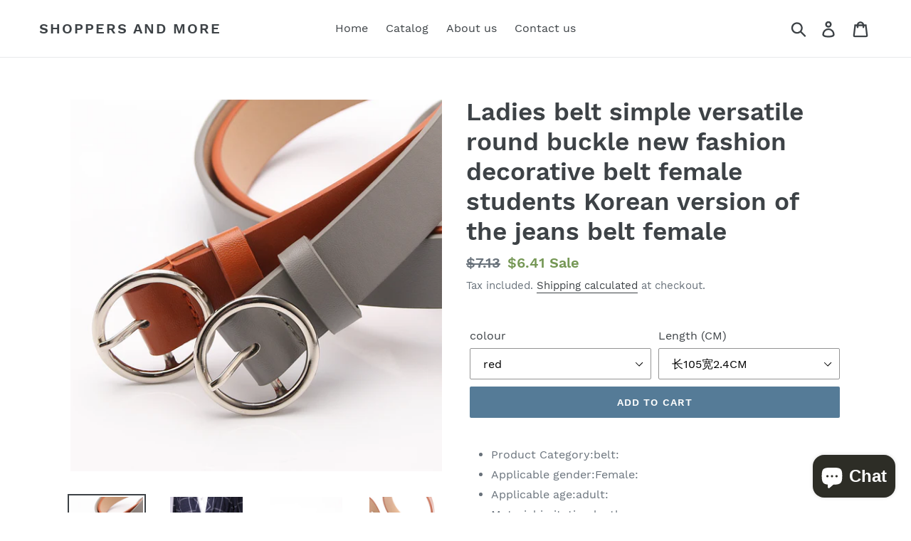

--- FILE ---
content_type: text/html; charset=utf-8
request_url: https://www.shoppersandmore.com/en-ca/products/ladies-belt-simple-versatile-round-buckle-new-fashion-decorative-belt-female-students-korean-version-of-the-jeans-belt-female
body_size: 18486
content:
<!doctype html>
<!--[if IE 9]> <html class="ie9 no-js" lang="en"> <![endif]-->
<!--[if (gt IE 9)|!(IE)]><!--> <html class="no-js" lang="en"> <!--<![endif]-->
<head>
  <meta charset="utf-8">
  <meta http-equiv="X-UA-Compatible" content="IE=edge,chrome=1">
  <meta name="viewport" content="width=device-width,initial-scale=1">
  <meta name="theme-color" content="#557b97">
  <link rel="canonical" href="https://www.shoppersandmore.com/en-ca/products/ladies-belt-simple-versatile-round-buckle-new-fashion-decorative-belt-female-students-korean-version-of-the-jeans-belt-female"><title>Ladies belt simple versatile round buckle new fashion decorative belt 
&ndash; Shoppers and More</title><meta name="description" content="Product Category:belt: Applicable gender:Female: Applicable age:adult: Material:imitation leather Belt buckle material:alloy: Belt buckle shape:Round: Fastening method:Buckle: popular elements:Light body colour:Red, black, white, gray, camel: width:Ordinary (2-4cm): style:Wild: Belt lap:Single circle Length (CM):Length"><!-- /snippets/social-meta-tags.liquid -->




<meta property="og:site_name" content="Shoppers and More">
<meta property="og:url" content="https://www.shoppersandmore.com/en-ca/products/ladies-belt-simple-versatile-round-buckle-new-fashion-decorative-belt-female-students-korean-version-of-the-jeans-belt-female">
<meta property="og:title" content="Ladies belt simple versatile round buckle new fashion decorative belt female students Korean version of the jeans belt female">
<meta property="og:type" content="product">
<meta property="og:description" content="Product Category:belt: Applicable gender:Female: Applicable age:adult: Material:imitation leather Belt buckle material:alloy: Belt buckle shape:Round: Fastening method:Buckle: popular elements:Light body colour:Red, black, white, gray, camel: width:Ordinary (2-4cm): style:Wild: Belt lap:Single circle Length (CM):Length">

  <meta property="og:price:amount" content="6.41">
  <meta property="og:price:currency" content="USD">

<meta property="og:image" content="http://www.shoppersandmore.com/cdn/shop/products/Ladies-belt-simple-versatile-round-buckle-new-fashion-decorative-belt-female-students-Korean-version-of-the-jeans-belt-female-5d80863695c52_1200x1200.jpg?v=1652410067"><meta property="og:image" content="http://www.shoppersandmore.com/cdn/shop/products/Ladies-belt-simple-versatile-round-buckle-new-fashion-decorative-belt-female-students-Korean-version-of-the-jeans-belt-female-5d808636b84cb_1200x1200.jpg?v=1652410067"><meta property="og:image" content="http://www.shoppersandmore.com/cdn/shop/products/Ladies-belt-simple-versatile-round-buckle-new-fashion-decorative-belt-female-students-Korean-version-of-the-jeans-belt-female-5d808638f237f_1200x1200.jpg?v=1652410067">
<meta property="og:image:secure_url" content="https://www.shoppersandmore.com/cdn/shop/products/Ladies-belt-simple-versatile-round-buckle-new-fashion-decorative-belt-female-students-Korean-version-of-the-jeans-belt-female-5d80863695c52_1200x1200.jpg?v=1652410067"><meta property="og:image:secure_url" content="https://www.shoppersandmore.com/cdn/shop/products/Ladies-belt-simple-versatile-round-buckle-new-fashion-decorative-belt-female-students-Korean-version-of-the-jeans-belt-female-5d808636b84cb_1200x1200.jpg?v=1652410067"><meta property="og:image:secure_url" content="https://www.shoppersandmore.com/cdn/shop/products/Ladies-belt-simple-versatile-round-buckle-new-fashion-decorative-belt-female-students-Korean-version-of-the-jeans-belt-female-5d808638f237f_1200x1200.jpg?v=1652410067">


<meta name="twitter:card" content="summary_large_image">
<meta name="twitter:title" content="Ladies belt simple versatile round buckle new fashion decorative belt female students Korean version of the jeans belt female">
<meta name="twitter:description" content="Product Category:belt: Applicable gender:Female: Applicable age:adult: Material:imitation leather Belt buckle material:alloy: Belt buckle shape:Round: Fastening method:Buckle: popular elements:Light body colour:Red, black, white, gray, camel: width:Ordinary (2-4cm): style:Wild: Belt lap:Single circle Length (CM):Length">


  <link href="//www.shoppersandmore.com/cdn/shop/t/3/assets/theme.scss.css?v=106576186092349245591703115407" rel="stylesheet" type="text/css" media="all" />

  <script>
    var theme = {
      strings: {
        addToCart: "Add to cart",
        soldOut: "Sold out",
        unavailable: "Unavailable",
        regularPrice: "Regular price",
        sale: "Sale",
        showMore: "Show More",
        showLess: "Show Less",
        addressError: "Error looking up that address",
        addressNoResults: "No results for that address",
        addressQueryLimit: "You have exceeded the Google API usage limit. Consider upgrading to a \u003ca href=\"https:\/\/developers.google.com\/maps\/premium\/usage-limits\"\u003ePremium Plan\u003c\/a\u003e.",
        authError: "There was a problem authenticating your Google Maps account.",
        newWindow: "Opens in a new window.",
        external: "Opens external website.",
        newWindowExternal: "Opens external website in a new window."
      },
      moneyFormat: "${{amount}}"
    }

    document.documentElement.className = document.documentElement.className.replace('no-js', 'js');
  </script>

  <!--[if (lte IE 9) ]><script src="//www.shoppersandmore.com/cdn/shop/t/3/assets/match-media.min.js?v=22265819453975888031654056576" type="text/javascript"></script><![endif]--><!--[if (gt IE 9)|!(IE)]><!--><script src="//www.shoppersandmore.com/cdn/shop/t/3/assets/lazysizes.js?v=68441465964607740661654056575" async="async"></script><!--<![endif]-->
  <!--[if lte IE 9]><script src="//www.shoppersandmore.com/cdn/shop/t/3/assets/lazysizes.min.js?v=22"></script><![endif]-->

  <!--[if (gt IE 9)|!(IE)]><!--><script src="//www.shoppersandmore.com/cdn/shop/t/3/assets/vendor.js?v=121857302354663160541654056579" defer="defer"></script><!--<![endif]-->
  <!--[if lte IE 9]><script src="//www.shoppersandmore.com/cdn/shop/t/3/assets/vendor.js?v=121857302354663160541654056579"></script><![endif]-->

  <!--[if (gt IE 9)|!(IE)]><!--><script src="//www.shoppersandmore.com/cdn/shop/t/3/assets/theme.js?v=161950477018278326151654056578" defer="defer"></script><!--<![endif]-->
  <!--[if lte IE 9]><script src="//www.shoppersandmore.com/cdn/shop/t/3/assets/theme.js?v=161950477018278326151654056578"></script><![endif]-->

  <script>window.performance && window.performance.mark && window.performance.mark('shopify.content_for_header.start');</script><meta name="google-site-verification" content="NrEke-JUouOdDPVgxkGVqZghcu0nEKVOJRqQKPTNDlk">
<meta name="facebook-domain-verification" content="taebkamxvtldgp2mss83ubybtpahzc">
<meta name="facebook-domain-verification" content="ny2s5xhq9kbugo1uwmc9bjg93xeoeb">
<meta id="shopify-digital-wallet" name="shopify-digital-wallet" content="/9651716155/digital_wallets/dialog">
<link rel="alternate" hreflang="x-default" href="https://www.shoppersandmore.com/products/ladies-belt-simple-versatile-round-buckle-new-fashion-decorative-belt-female-students-korean-version-of-the-jeans-belt-female">
<link rel="alternate" hreflang="en" href="https://www.shoppersandmore.com/products/ladies-belt-simple-versatile-round-buckle-new-fashion-decorative-belt-female-students-korean-version-of-the-jeans-belt-female">
<link rel="alternate" hreflang="en-CA" href="https://www.shoppersandmore.com/en-ca/products/ladies-belt-simple-versatile-round-buckle-new-fashion-decorative-belt-female-students-korean-version-of-the-jeans-belt-female">
<link rel="alternate" type="application/json+oembed" href="https://www.shoppersandmore.com/en-ca/products/ladies-belt-simple-versatile-round-buckle-new-fashion-decorative-belt-female-students-korean-version-of-the-jeans-belt-female.oembed">
<script async="async" src="/checkouts/internal/preloads.js?locale=en-CA"></script>
<script id="shopify-features" type="application/json">{"accessToken":"2df3a04bb3ebdf751d3eb630a9480f55","betas":["rich-media-storefront-analytics"],"domain":"www.shoppersandmore.com","predictiveSearch":true,"shopId":9651716155,"locale":"en"}</script>
<script>var Shopify = Shopify || {};
Shopify.shop = "shoppers-and-more.myshopify.com";
Shopify.locale = "en";
Shopify.currency = {"active":"USD","rate":"1.0"};
Shopify.country = "CA";
Shopify.theme = {"name":"Debut with Installments message","id":120884133923,"schema_name":"Debut","schema_version":"8.0.0","theme_store_id":796,"role":"main"};
Shopify.theme.handle = "null";
Shopify.theme.style = {"id":null,"handle":null};
Shopify.cdnHost = "www.shoppersandmore.com/cdn";
Shopify.routes = Shopify.routes || {};
Shopify.routes.root = "/en-ca/";</script>
<script type="module">!function(o){(o.Shopify=o.Shopify||{}).modules=!0}(window);</script>
<script>!function(o){function n(){var o=[];function n(){o.push(Array.prototype.slice.apply(arguments))}return n.q=o,n}var t=o.Shopify=o.Shopify||{};t.loadFeatures=n(),t.autoloadFeatures=n()}(window);</script>
<script id="shop-js-analytics" type="application/json">{"pageType":"product"}</script>
<script defer="defer" async type="module" src="//www.shoppersandmore.com/cdn/shopifycloud/shop-js/modules/v2/client.init-shop-cart-sync_BdyHc3Nr.en.esm.js"></script>
<script defer="defer" async type="module" src="//www.shoppersandmore.com/cdn/shopifycloud/shop-js/modules/v2/chunk.common_Daul8nwZ.esm.js"></script>
<script type="module">
  await import("//www.shoppersandmore.com/cdn/shopifycloud/shop-js/modules/v2/client.init-shop-cart-sync_BdyHc3Nr.en.esm.js");
await import("//www.shoppersandmore.com/cdn/shopifycloud/shop-js/modules/v2/chunk.common_Daul8nwZ.esm.js");

  window.Shopify.SignInWithShop?.initShopCartSync?.({"fedCMEnabled":true,"windoidEnabled":true});

</script>
<script>(function() {
  var isLoaded = false;
  function asyncLoad() {
    if (isLoaded) return;
    isLoaded = true;
    var urls = ["https:\/\/app.cjdropshipping.com\/static\/shopify\/pod\/cjpodflag.js?shop=shoppers-and-more.myshopify.com","https:\/\/amazonedropshipping.com\/js\/amazon-dropshipper.js?shop=shoppers-and-more.myshopify.com","https:\/\/ff.spod.com\/fulfillment\/shopify\/js\/customize-product-script.js?v=1\u0026shop=shoppers-and-more.myshopify.com"];
    for (var i = 0; i < urls.length; i++) {
      var s = document.createElement('script');
      s.type = 'text/javascript';
      s.async = true;
      s.src = urls[i];
      var x = document.getElementsByTagName('script')[0];
      x.parentNode.insertBefore(s, x);
    }
  };
  if(window.attachEvent) {
    window.attachEvent('onload', asyncLoad);
  } else {
    window.addEventListener('load', asyncLoad, false);
  }
})();</script>
<script id="__st">var __st={"a":9651716155,"offset":-18000,"reqid":"a64d5fdf-afa1-46dd-babd-6d9241bb6748-1769004453","pageurl":"www.shoppersandmore.com\/en-ca\/products\/ladies-belt-simple-versatile-round-buckle-new-fashion-decorative-belt-female-students-korean-version-of-the-jeans-belt-female","u":"46d180a8b7b3","p":"product","rtyp":"product","rid":6670623146019};</script>
<script>window.ShopifyPaypalV4VisibilityTracking = true;</script>
<script id="captcha-bootstrap">!function(){'use strict';const t='contact',e='account',n='new_comment',o=[[t,t],['blogs',n],['comments',n],[t,'customer']],c=[[e,'customer_login'],[e,'guest_login'],[e,'recover_customer_password'],[e,'create_customer']],r=t=>t.map((([t,e])=>`form[action*='/${t}']:not([data-nocaptcha='true']) input[name='form_type'][value='${e}']`)).join(','),a=t=>()=>t?[...document.querySelectorAll(t)].map((t=>t.form)):[];function s(){const t=[...o],e=r(t);return a(e)}const i='password',u='form_key',d=['recaptcha-v3-token','g-recaptcha-response','h-captcha-response',i],f=()=>{try{return window.sessionStorage}catch{return}},m='__shopify_v',_=t=>t.elements[u];function p(t,e,n=!1){try{const o=window.sessionStorage,c=JSON.parse(o.getItem(e)),{data:r}=function(t){const{data:e,action:n}=t;return t[m]||n?{data:e,action:n}:{data:t,action:n}}(c);for(const[e,n]of Object.entries(r))t.elements[e]&&(t.elements[e].value=n);n&&o.removeItem(e)}catch(o){console.error('form repopulation failed',{error:o})}}const l='form_type',E='cptcha';function T(t){t.dataset[E]=!0}const w=window,h=w.document,L='Shopify',v='ce_forms',y='captcha';let A=!1;((t,e)=>{const n=(g='f06e6c50-85a8-45c8-87d0-21a2b65856fe',I='https://cdn.shopify.com/shopifycloud/storefront-forms-hcaptcha/ce_storefront_forms_captcha_hcaptcha.v1.5.2.iife.js',D={infoText:'Protected by hCaptcha',privacyText:'Privacy',termsText:'Terms'},(t,e,n)=>{const o=w[L][v],c=o.bindForm;if(c)return c(t,g,e,D).then(n);var r;o.q.push([[t,g,e,D],n]),r=I,A||(h.body.append(Object.assign(h.createElement('script'),{id:'captcha-provider',async:!0,src:r})),A=!0)});var g,I,D;w[L]=w[L]||{},w[L][v]=w[L][v]||{},w[L][v].q=[],w[L][y]=w[L][y]||{},w[L][y].protect=function(t,e){n(t,void 0,e),T(t)},Object.freeze(w[L][y]),function(t,e,n,w,h,L){const[v,y,A,g]=function(t,e,n){const i=e?o:[],u=t?c:[],d=[...i,...u],f=r(d),m=r(i),_=r(d.filter((([t,e])=>n.includes(e))));return[a(f),a(m),a(_),s()]}(w,h,L),I=t=>{const e=t.target;return e instanceof HTMLFormElement?e:e&&e.form},D=t=>v().includes(t);t.addEventListener('submit',(t=>{const e=I(t);if(!e)return;const n=D(e)&&!e.dataset.hcaptchaBound&&!e.dataset.recaptchaBound,o=_(e),c=g().includes(e)&&(!o||!o.value);(n||c)&&t.preventDefault(),c&&!n&&(function(t){try{if(!f())return;!function(t){const e=f();if(!e)return;const n=_(t);if(!n)return;const o=n.value;o&&e.removeItem(o)}(t);const e=Array.from(Array(32),(()=>Math.random().toString(36)[2])).join('');!function(t,e){_(t)||t.append(Object.assign(document.createElement('input'),{type:'hidden',name:u})),t.elements[u].value=e}(t,e),function(t,e){const n=f();if(!n)return;const o=[...t.querySelectorAll(`input[type='${i}']`)].map((({name:t})=>t)),c=[...d,...o],r={};for(const[a,s]of new FormData(t).entries())c.includes(a)||(r[a]=s);n.setItem(e,JSON.stringify({[m]:1,action:t.action,data:r}))}(t,e)}catch(e){console.error('failed to persist form',e)}}(e),e.submit())}));const S=(t,e)=>{t&&!t.dataset[E]&&(n(t,e.some((e=>e===t))),T(t))};for(const o of['focusin','change'])t.addEventListener(o,(t=>{const e=I(t);D(e)&&S(e,y())}));const B=e.get('form_key'),M=e.get(l),P=B&&M;t.addEventListener('DOMContentLoaded',(()=>{const t=y();if(P)for(const e of t)e.elements[l].value===M&&p(e,B);[...new Set([...A(),...v().filter((t=>'true'===t.dataset.shopifyCaptcha))])].forEach((e=>S(e,t)))}))}(h,new URLSearchParams(w.location.search),n,t,e,['guest_login'])})(!0,!0)}();</script>
<script integrity="sha256-4kQ18oKyAcykRKYeNunJcIwy7WH5gtpwJnB7kiuLZ1E=" data-source-attribution="shopify.loadfeatures" defer="defer" src="//www.shoppersandmore.com/cdn/shopifycloud/storefront/assets/storefront/load_feature-a0a9edcb.js" crossorigin="anonymous"></script>
<script data-source-attribution="shopify.dynamic_checkout.dynamic.init">var Shopify=Shopify||{};Shopify.PaymentButton=Shopify.PaymentButton||{isStorefrontPortableWallets:!0,init:function(){window.Shopify.PaymentButton.init=function(){};var t=document.createElement("script");t.src="https://www.shoppersandmore.com/cdn/shopifycloud/portable-wallets/latest/portable-wallets.en.js",t.type="module",document.head.appendChild(t)}};
</script>
<script data-source-attribution="shopify.dynamic_checkout.buyer_consent">
  function portableWalletsHideBuyerConsent(e){var t=document.getElementById("shopify-buyer-consent"),n=document.getElementById("shopify-subscription-policy-button");t&&n&&(t.classList.add("hidden"),t.setAttribute("aria-hidden","true"),n.removeEventListener("click",e))}function portableWalletsShowBuyerConsent(e){var t=document.getElementById("shopify-buyer-consent"),n=document.getElementById("shopify-subscription-policy-button");t&&n&&(t.classList.remove("hidden"),t.removeAttribute("aria-hidden"),n.addEventListener("click",e))}window.Shopify?.PaymentButton&&(window.Shopify.PaymentButton.hideBuyerConsent=portableWalletsHideBuyerConsent,window.Shopify.PaymentButton.showBuyerConsent=portableWalletsShowBuyerConsent);
</script>
<script data-source-attribution="shopify.dynamic_checkout.cart.bootstrap">document.addEventListener("DOMContentLoaded",(function(){function t(){return document.querySelector("shopify-accelerated-checkout-cart, shopify-accelerated-checkout")}if(t())Shopify.PaymentButton.init();else{new MutationObserver((function(e,n){t()&&(Shopify.PaymentButton.init(),n.disconnect())})).observe(document.body,{childList:!0,subtree:!0})}}));
</script>

<script>window.performance && window.performance.mark && window.performance.mark('shopify.content_for_header.end');</script>
<link href="https://reviewmatepro.com/reviewmate/public/uploads/reviewmatepro/productreviewdata/shoppers-and-more.myshopify.com/reviewmatepro_custom.css" rel="stylesheet" type="text/css" media="all" /><script src="https://cdn.shopify.com/extensions/e8878072-2f6b-4e89-8082-94b04320908d/inbox-1254/assets/inbox-chat-loader.js" type="text/javascript" defer="defer"></script>
<link href="https://monorail-edge.shopifysvc.com" rel="dns-prefetch">
<script>(function(){if ("sendBeacon" in navigator && "performance" in window) {try {var session_token_from_headers = performance.getEntriesByType('navigation')[0].serverTiming.find(x => x.name == '_s').description;} catch {var session_token_from_headers = undefined;}var session_cookie_matches = document.cookie.match(/_shopify_s=([^;]*)/);var session_token_from_cookie = session_cookie_matches && session_cookie_matches.length === 2 ? session_cookie_matches[1] : "";var session_token = session_token_from_headers || session_token_from_cookie || "";function handle_abandonment_event(e) {var entries = performance.getEntries().filter(function(entry) {return /monorail-edge.shopifysvc.com/.test(entry.name);});if (!window.abandonment_tracked && entries.length === 0) {window.abandonment_tracked = true;var currentMs = Date.now();var navigation_start = performance.timing.navigationStart;var payload = {shop_id: 9651716155,url: window.location.href,navigation_start,duration: currentMs - navigation_start,session_token,page_type: "product"};window.navigator.sendBeacon("https://monorail-edge.shopifysvc.com/v1/produce", JSON.stringify({schema_id: "online_store_buyer_site_abandonment/1.1",payload: payload,metadata: {event_created_at_ms: currentMs,event_sent_at_ms: currentMs}}));}}window.addEventListener('pagehide', handle_abandonment_event);}}());</script>
<script id="web-pixels-manager-setup">(function e(e,d,r,n,o){if(void 0===o&&(o={}),!Boolean(null===(a=null===(i=window.Shopify)||void 0===i?void 0:i.analytics)||void 0===a?void 0:a.replayQueue)){var i,a;window.Shopify=window.Shopify||{};var t=window.Shopify;t.analytics=t.analytics||{};var s=t.analytics;s.replayQueue=[],s.publish=function(e,d,r){return s.replayQueue.push([e,d,r]),!0};try{self.performance.mark("wpm:start")}catch(e){}var l=function(){var e={modern:/Edge?\/(1{2}[4-9]|1[2-9]\d|[2-9]\d{2}|\d{4,})\.\d+(\.\d+|)|Firefox\/(1{2}[4-9]|1[2-9]\d|[2-9]\d{2}|\d{4,})\.\d+(\.\d+|)|Chrom(ium|e)\/(9{2}|\d{3,})\.\d+(\.\d+|)|(Maci|X1{2}).+ Version\/(15\.\d+|(1[6-9]|[2-9]\d|\d{3,})\.\d+)([,.]\d+|)( \(\w+\)|)( Mobile\/\w+|) Safari\/|Chrome.+OPR\/(9{2}|\d{3,})\.\d+\.\d+|(CPU[ +]OS|iPhone[ +]OS|CPU[ +]iPhone|CPU IPhone OS|CPU iPad OS)[ +]+(15[._]\d+|(1[6-9]|[2-9]\d|\d{3,})[._]\d+)([._]\d+|)|Android:?[ /-](13[3-9]|1[4-9]\d|[2-9]\d{2}|\d{4,})(\.\d+|)(\.\d+|)|Android.+Firefox\/(13[5-9]|1[4-9]\d|[2-9]\d{2}|\d{4,})\.\d+(\.\d+|)|Android.+Chrom(ium|e)\/(13[3-9]|1[4-9]\d|[2-9]\d{2}|\d{4,})\.\d+(\.\d+|)|SamsungBrowser\/([2-9]\d|\d{3,})\.\d+/,legacy:/Edge?\/(1[6-9]|[2-9]\d|\d{3,})\.\d+(\.\d+|)|Firefox\/(5[4-9]|[6-9]\d|\d{3,})\.\d+(\.\d+|)|Chrom(ium|e)\/(5[1-9]|[6-9]\d|\d{3,})\.\d+(\.\d+|)([\d.]+$|.*Safari\/(?![\d.]+ Edge\/[\d.]+$))|(Maci|X1{2}).+ Version\/(10\.\d+|(1[1-9]|[2-9]\d|\d{3,})\.\d+)([,.]\d+|)( \(\w+\)|)( Mobile\/\w+|) Safari\/|Chrome.+OPR\/(3[89]|[4-9]\d|\d{3,})\.\d+\.\d+|(CPU[ +]OS|iPhone[ +]OS|CPU[ +]iPhone|CPU IPhone OS|CPU iPad OS)[ +]+(10[._]\d+|(1[1-9]|[2-9]\d|\d{3,})[._]\d+)([._]\d+|)|Android:?[ /-](13[3-9]|1[4-9]\d|[2-9]\d{2}|\d{4,})(\.\d+|)(\.\d+|)|Mobile Safari.+OPR\/([89]\d|\d{3,})\.\d+\.\d+|Android.+Firefox\/(13[5-9]|1[4-9]\d|[2-9]\d{2}|\d{4,})\.\d+(\.\d+|)|Android.+Chrom(ium|e)\/(13[3-9]|1[4-9]\d|[2-9]\d{2}|\d{4,})\.\d+(\.\d+|)|Android.+(UC? ?Browser|UCWEB|U3)[ /]?(15\.([5-9]|\d{2,})|(1[6-9]|[2-9]\d|\d{3,})\.\d+)\.\d+|SamsungBrowser\/(5\.\d+|([6-9]|\d{2,})\.\d+)|Android.+MQ{2}Browser\/(14(\.(9|\d{2,})|)|(1[5-9]|[2-9]\d|\d{3,})(\.\d+|))(\.\d+|)|K[Aa][Ii]OS\/(3\.\d+|([4-9]|\d{2,})\.\d+)(\.\d+|)/},d=e.modern,r=e.legacy,n=navigator.userAgent;return n.match(d)?"modern":n.match(r)?"legacy":"unknown"}(),u="modern"===l?"modern":"legacy",c=(null!=n?n:{modern:"",legacy:""})[u],f=function(e){return[e.baseUrl,"/wpm","/b",e.hashVersion,"modern"===e.buildTarget?"m":"l",".js"].join("")}({baseUrl:d,hashVersion:r,buildTarget:u}),m=function(e){var d=e.version,r=e.bundleTarget,n=e.surface,o=e.pageUrl,i=e.monorailEndpoint;return{emit:function(e){var a=e.status,t=e.errorMsg,s=(new Date).getTime(),l=JSON.stringify({metadata:{event_sent_at_ms:s},events:[{schema_id:"web_pixels_manager_load/3.1",payload:{version:d,bundle_target:r,page_url:o,status:a,surface:n,error_msg:t},metadata:{event_created_at_ms:s}}]});if(!i)return console&&console.warn&&console.warn("[Web Pixels Manager] No Monorail endpoint provided, skipping logging."),!1;try{return self.navigator.sendBeacon.bind(self.navigator)(i,l)}catch(e){}var u=new XMLHttpRequest;try{return u.open("POST",i,!0),u.setRequestHeader("Content-Type","text/plain"),u.send(l),!0}catch(e){return console&&console.warn&&console.warn("[Web Pixels Manager] Got an unhandled error while logging to Monorail."),!1}}}}({version:r,bundleTarget:l,surface:e.surface,pageUrl:self.location.href,monorailEndpoint:e.monorailEndpoint});try{o.browserTarget=l,function(e){var d=e.src,r=e.async,n=void 0===r||r,o=e.onload,i=e.onerror,a=e.sri,t=e.scriptDataAttributes,s=void 0===t?{}:t,l=document.createElement("script"),u=document.querySelector("head"),c=document.querySelector("body");if(l.async=n,l.src=d,a&&(l.integrity=a,l.crossOrigin="anonymous"),s)for(var f in s)if(Object.prototype.hasOwnProperty.call(s,f))try{l.dataset[f]=s[f]}catch(e){}if(o&&l.addEventListener("load",o),i&&l.addEventListener("error",i),u)u.appendChild(l);else{if(!c)throw new Error("Did not find a head or body element to append the script");c.appendChild(l)}}({src:f,async:!0,onload:function(){if(!function(){var e,d;return Boolean(null===(d=null===(e=window.Shopify)||void 0===e?void 0:e.analytics)||void 0===d?void 0:d.initialized)}()){var d=window.webPixelsManager.init(e)||void 0;if(d){var r=window.Shopify.analytics;r.replayQueue.forEach((function(e){var r=e[0],n=e[1],o=e[2];d.publishCustomEvent(r,n,o)})),r.replayQueue=[],r.publish=d.publishCustomEvent,r.visitor=d.visitor,r.initialized=!0}}},onerror:function(){return m.emit({status:"failed",errorMsg:"".concat(f," has failed to load")})},sri:function(e){var d=/^sha384-[A-Za-z0-9+/=]+$/;return"string"==typeof e&&d.test(e)}(c)?c:"",scriptDataAttributes:o}),m.emit({status:"loading"})}catch(e){m.emit({status:"failed",errorMsg:(null==e?void 0:e.message)||"Unknown error"})}}})({shopId: 9651716155,storefrontBaseUrl: "https://www.shoppersandmore.com",extensionsBaseUrl: "https://extensions.shopifycdn.com/cdn/shopifycloud/web-pixels-manager",monorailEndpoint: "https://monorail-edge.shopifysvc.com/unstable/produce_batch",surface: "storefront-renderer",enabledBetaFlags: ["2dca8a86"],webPixelsConfigList: [{"id":"208109603","configuration":"{\"pixelCode\":\"CA88UQJC77U9MLGR42L0\"}","eventPayloadVersion":"v1","runtimeContext":"STRICT","scriptVersion":"22e92c2ad45662f435e4801458fb78cc","type":"APP","apiClientId":4383523,"privacyPurposes":["ANALYTICS","MARKETING","SALE_OF_DATA"],"dataSharingAdjustments":{"protectedCustomerApprovalScopes":["read_customer_address","read_customer_email","read_customer_name","read_customer_personal_data","read_customer_phone"]}},{"id":"62881827","configuration":"{\"pixel_id\":\"283902462332526\",\"pixel_type\":\"facebook_pixel\",\"metaapp_system_user_token\":\"-\"}","eventPayloadVersion":"v1","runtimeContext":"OPEN","scriptVersion":"ca16bc87fe92b6042fbaa3acc2fbdaa6","type":"APP","apiClientId":2329312,"privacyPurposes":["ANALYTICS","MARKETING","SALE_OF_DATA"],"dataSharingAdjustments":{"protectedCustomerApprovalScopes":["read_customer_address","read_customer_email","read_customer_name","read_customer_personal_data","read_customer_phone"]}},{"id":"shopify-app-pixel","configuration":"{}","eventPayloadVersion":"v1","runtimeContext":"STRICT","scriptVersion":"0450","apiClientId":"shopify-pixel","type":"APP","privacyPurposes":["ANALYTICS","MARKETING"]},{"id":"shopify-custom-pixel","eventPayloadVersion":"v1","runtimeContext":"LAX","scriptVersion":"0450","apiClientId":"shopify-pixel","type":"CUSTOM","privacyPurposes":["ANALYTICS","MARKETING"]}],isMerchantRequest: false,initData: {"shop":{"name":"Shoppers and More","paymentSettings":{"currencyCode":"USD"},"myshopifyDomain":"shoppers-and-more.myshopify.com","countryCode":"US","storefrontUrl":"https:\/\/www.shoppersandmore.com\/en-ca"},"customer":null,"cart":null,"checkout":null,"productVariants":[{"price":{"amount":6.41,"currencyCode":"USD"},"product":{"title":"Ladies belt simple versatile round buckle new fashion decorative belt female students Korean version of the jeans belt female","vendor":"Shoppers and more","id":"6670623146019","untranslatedTitle":"Ladies belt simple versatile round buckle new fashion decorative belt female students Korean version of the jeans belt female","url":"\/en-ca\/products\/ladies-belt-simple-versatile-round-buckle-new-fashion-decorative-belt-female-students-korean-version-of-the-jeans-belt-female","type":""},"id":"39635516293155","image":{"src":"\/\/www.shoppersandmore.com\/cdn\/shop\/products\/Ladies-belt-simple-versatile-round-buckle-new-fashion-decorative-belt-female-students-Korean-version-of-the-jeans-belt-female-5d80863695c52.jpg?v=1652410067"},"sku":"","title":"red \/ 长105宽2.4CM","untranslatedTitle":"red \/ 长105宽2.4CM"},{"price":{"amount":6.41,"currencyCode":"USD"},"product":{"title":"Ladies belt simple versatile round buckle new fashion decorative belt female students Korean version of the jeans belt female","vendor":"Shoppers and more","id":"6670623146019","untranslatedTitle":"Ladies belt simple versatile round buckle new fashion decorative belt female students Korean version of the jeans belt female","url":"\/en-ca\/products\/ladies-belt-simple-versatile-round-buckle-new-fashion-decorative-belt-female-students-korean-version-of-the-jeans-belt-female","type":""},"id":"39635516325923","image":{"src":"\/\/www.shoppersandmore.com\/cdn\/shop\/products\/Ladies-belt-simple-versatile-round-buckle-new-fashion-decorative-belt-female-students-Korean-version-of-the-jeans-belt-female-5d80863695c52.jpg?v=1652410067"},"sku":"","title":"black \/ 长105宽2.4CM","untranslatedTitle":"black \/ 长105宽2.4CM"},{"price":{"amount":6.41,"currencyCode":"USD"},"product":{"title":"Ladies belt simple versatile round buckle new fashion decorative belt female students Korean version of the jeans belt female","vendor":"Shoppers and more","id":"6670623146019","untranslatedTitle":"Ladies belt simple versatile round buckle new fashion decorative belt female students Korean version of the jeans belt female","url":"\/en-ca\/products\/ladies-belt-simple-versatile-round-buckle-new-fashion-decorative-belt-female-students-korean-version-of-the-jeans-belt-female","type":""},"id":"39635516358691","image":{"src":"\/\/www.shoppersandmore.com\/cdn\/shop\/products\/Ladies-belt-simple-versatile-round-buckle-new-fashion-decorative-belt-female-students-Korean-version-of-the-jeans-belt-female-5d80863695c52.jpg?v=1652410067"},"sku":"","title":"white \/ 长105宽2.4CM","untranslatedTitle":"white \/ 长105宽2.4CM"},{"price":{"amount":6.41,"currencyCode":"USD"},"product":{"title":"Ladies belt simple versatile round buckle new fashion decorative belt female students Korean version of the jeans belt female","vendor":"Shoppers and more","id":"6670623146019","untranslatedTitle":"Ladies belt simple versatile round buckle new fashion decorative belt female students Korean version of the jeans belt female","url":"\/en-ca\/products\/ladies-belt-simple-versatile-round-buckle-new-fashion-decorative-belt-female-students-korean-version-of-the-jeans-belt-female","type":""},"id":"39635516391459","image":{"src":"\/\/www.shoppersandmore.com\/cdn\/shop\/products\/Ladies-belt-simple-versatile-round-buckle-new-fashion-decorative-belt-female-students-Korean-version-of-the-jeans-belt-female-5d80863695c52.jpg?v=1652410067"},"sku":"","title":"gray \/ 长105宽2.4CM","untranslatedTitle":"gray \/ 长105宽2.4CM"},{"price":{"amount":6.41,"currencyCode":"USD"},"product":{"title":"Ladies belt simple versatile round buckle new fashion decorative belt female students Korean version of the jeans belt female","vendor":"Shoppers and more","id":"6670623146019","untranslatedTitle":"Ladies belt simple versatile round buckle new fashion decorative belt female students Korean version of the jeans belt female","url":"\/en-ca\/products\/ladies-belt-simple-versatile-round-buckle-new-fashion-decorative-belt-female-students-korean-version-of-the-jeans-belt-female","type":""},"id":"39635516424227","image":{"src":"\/\/www.shoppersandmore.com\/cdn\/shop\/products\/Ladies-belt-simple-versatile-round-buckle-new-fashion-decorative-belt-female-students-Korean-version-of-the-jeans-belt-female-5d80863695c52.jpg?v=1652410067"},"sku":"","title":"Camel \/ 长105宽2.4CM","untranslatedTitle":"Camel \/ 长105宽2.4CM"}],"purchasingCompany":null},},"https://www.shoppersandmore.com/cdn","fcfee988w5aeb613cpc8e4bc33m6693e112",{"modern":"","legacy":""},{"shopId":"9651716155","storefrontBaseUrl":"https:\/\/www.shoppersandmore.com","extensionBaseUrl":"https:\/\/extensions.shopifycdn.com\/cdn\/shopifycloud\/web-pixels-manager","surface":"storefront-renderer","enabledBetaFlags":"[\"2dca8a86\"]","isMerchantRequest":"false","hashVersion":"fcfee988w5aeb613cpc8e4bc33m6693e112","publish":"custom","events":"[[\"page_viewed\",{}],[\"product_viewed\",{\"productVariant\":{\"price\":{\"amount\":6.41,\"currencyCode\":\"USD\"},\"product\":{\"title\":\"Ladies belt simple versatile round buckle new fashion decorative belt female students Korean version of the jeans belt female\",\"vendor\":\"Shoppers and more\",\"id\":\"6670623146019\",\"untranslatedTitle\":\"Ladies belt simple versatile round buckle new fashion decorative belt female students Korean version of the jeans belt female\",\"url\":\"\/en-ca\/products\/ladies-belt-simple-versatile-round-buckle-new-fashion-decorative-belt-female-students-korean-version-of-the-jeans-belt-female\",\"type\":\"\"},\"id\":\"39635516293155\",\"image\":{\"src\":\"\/\/www.shoppersandmore.com\/cdn\/shop\/products\/Ladies-belt-simple-versatile-round-buckle-new-fashion-decorative-belt-female-students-Korean-version-of-the-jeans-belt-female-5d80863695c52.jpg?v=1652410067\"},\"sku\":\"\",\"title\":\"red \/ 长105宽2.4CM\",\"untranslatedTitle\":\"red \/ 长105宽2.4CM\"}}]]"});</script><script>
  window.ShopifyAnalytics = window.ShopifyAnalytics || {};
  window.ShopifyAnalytics.meta = window.ShopifyAnalytics.meta || {};
  window.ShopifyAnalytics.meta.currency = 'USD';
  var meta = {"product":{"id":6670623146019,"gid":"gid:\/\/shopify\/Product\/6670623146019","vendor":"Shoppers and more","type":"","handle":"ladies-belt-simple-versatile-round-buckle-new-fashion-decorative-belt-female-students-korean-version-of-the-jeans-belt-female","variants":[{"id":39635516293155,"price":641,"name":"Ladies belt simple versatile round buckle new fashion decorative belt female students Korean version of the jeans belt female - red \/ 长105宽2.4CM","public_title":"red \/ 长105宽2.4CM","sku":""},{"id":39635516325923,"price":641,"name":"Ladies belt simple versatile round buckle new fashion decorative belt female students Korean version of the jeans belt female - black \/ 长105宽2.4CM","public_title":"black \/ 长105宽2.4CM","sku":""},{"id":39635516358691,"price":641,"name":"Ladies belt simple versatile round buckle new fashion decorative belt female students Korean version of the jeans belt female - white \/ 长105宽2.4CM","public_title":"white \/ 长105宽2.4CM","sku":""},{"id":39635516391459,"price":641,"name":"Ladies belt simple versatile round buckle new fashion decorative belt female students Korean version of the jeans belt female - gray \/ 长105宽2.4CM","public_title":"gray \/ 长105宽2.4CM","sku":""},{"id":39635516424227,"price":641,"name":"Ladies belt simple versatile round buckle new fashion decorative belt female students Korean version of the jeans belt female - Camel \/ 长105宽2.4CM","public_title":"Camel \/ 长105宽2.4CM","sku":""}],"remote":false},"page":{"pageType":"product","resourceType":"product","resourceId":6670623146019,"requestId":"a64d5fdf-afa1-46dd-babd-6d9241bb6748-1769004453"}};
  for (var attr in meta) {
    window.ShopifyAnalytics.meta[attr] = meta[attr];
  }
</script>
<script class="analytics">
  (function () {
    var customDocumentWrite = function(content) {
      var jquery = null;

      if (window.jQuery) {
        jquery = window.jQuery;
      } else if (window.Checkout && window.Checkout.$) {
        jquery = window.Checkout.$;
      }

      if (jquery) {
        jquery('body').append(content);
      }
    };

    var hasLoggedConversion = function(token) {
      if (token) {
        return document.cookie.indexOf('loggedConversion=' + token) !== -1;
      }
      return false;
    }

    var setCookieIfConversion = function(token) {
      if (token) {
        var twoMonthsFromNow = new Date(Date.now());
        twoMonthsFromNow.setMonth(twoMonthsFromNow.getMonth() + 2);

        document.cookie = 'loggedConversion=' + token + '; expires=' + twoMonthsFromNow;
      }
    }

    var trekkie = window.ShopifyAnalytics.lib = window.trekkie = window.trekkie || [];
    if (trekkie.integrations) {
      return;
    }
    trekkie.methods = [
      'identify',
      'page',
      'ready',
      'track',
      'trackForm',
      'trackLink'
    ];
    trekkie.factory = function(method) {
      return function() {
        var args = Array.prototype.slice.call(arguments);
        args.unshift(method);
        trekkie.push(args);
        return trekkie;
      };
    };
    for (var i = 0; i < trekkie.methods.length; i++) {
      var key = trekkie.methods[i];
      trekkie[key] = trekkie.factory(key);
    }
    trekkie.load = function(config) {
      trekkie.config = config || {};
      trekkie.config.initialDocumentCookie = document.cookie;
      var first = document.getElementsByTagName('script')[0];
      var script = document.createElement('script');
      script.type = 'text/javascript';
      script.onerror = function(e) {
        var scriptFallback = document.createElement('script');
        scriptFallback.type = 'text/javascript';
        scriptFallback.onerror = function(error) {
                var Monorail = {
      produce: function produce(monorailDomain, schemaId, payload) {
        var currentMs = new Date().getTime();
        var event = {
          schema_id: schemaId,
          payload: payload,
          metadata: {
            event_created_at_ms: currentMs,
            event_sent_at_ms: currentMs
          }
        };
        return Monorail.sendRequest("https://" + monorailDomain + "/v1/produce", JSON.stringify(event));
      },
      sendRequest: function sendRequest(endpointUrl, payload) {
        // Try the sendBeacon API
        if (window && window.navigator && typeof window.navigator.sendBeacon === 'function' && typeof window.Blob === 'function' && !Monorail.isIos12()) {
          var blobData = new window.Blob([payload], {
            type: 'text/plain'
          });

          if (window.navigator.sendBeacon(endpointUrl, blobData)) {
            return true;
          } // sendBeacon was not successful

        } // XHR beacon

        var xhr = new XMLHttpRequest();

        try {
          xhr.open('POST', endpointUrl);
          xhr.setRequestHeader('Content-Type', 'text/plain');
          xhr.send(payload);
        } catch (e) {
          console.log(e);
        }

        return false;
      },
      isIos12: function isIos12() {
        return window.navigator.userAgent.lastIndexOf('iPhone; CPU iPhone OS 12_') !== -1 || window.navigator.userAgent.lastIndexOf('iPad; CPU OS 12_') !== -1;
      }
    };
    Monorail.produce('monorail-edge.shopifysvc.com',
      'trekkie_storefront_load_errors/1.1',
      {shop_id: 9651716155,
      theme_id: 120884133923,
      app_name: "storefront",
      context_url: window.location.href,
      source_url: "//www.shoppersandmore.com/cdn/s/trekkie.storefront.cd680fe47e6c39ca5d5df5f0a32d569bc48c0f27.min.js"});

        };
        scriptFallback.async = true;
        scriptFallback.src = '//www.shoppersandmore.com/cdn/s/trekkie.storefront.cd680fe47e6c39ca5d5df5f0a32d569bc48c0f27.min.js';
        first.parentNode.insertBefore(scriptFallback, first);
      };
      script.async = true;
      script.src = '//www.shoppersandmore.com/cdn/s/trekkie.storefront.cd680fe47e6c39ca5d5df5f0a32d569bc48c0f27.min.js';
      first.parentNode.insertBefore(script, first);
    };
    trekkie.load(
      {"Trekkie":{"appName":"storefront","development":false,"defaultAttributes":{"shopId":9651716155,"isMerchantRequest":null,"themeId":120884133923,"themeCityHash":"2222031366559875782","contentLanguage":"en","currency":"USD","eventMetadataId":"3882b686-f8d2-4dfa-a8b8-c4ff412fe3a2"},"isServerSideCookieWritingEnabled":true,"monorailRegion":"shop_domain","enabledBetaFlags":["65f19447"]},"Session Attribution":{},"S2S":{"facebookCapiEnabled":false,"source":"trekkie-storefront-renderer","apiClientId":580111}}
    );

    var loaded = false;
    trekkie.ready(function() {
      if (loaded) return;
      loaded = true;

      window.ShopifyAnalytics.lib = window.trekkie;

      var originalDocumentWrite = document.write;
      document.write = customDocumentWrite;
      try { window.ShopifyAnalytics.merchantGoogleAnalytics.call(this); } catch(error) {};
      document.write = originalDocumentWrite;

      window.ShopifyAnalytics.lib.page(null,{"pageType":"product","resourceType":"product","resourceId":6670623146019,"requestId":"a64d5fdf-afa1-46dd-babd-6d9241bb6748-1769004453","shopifyEmitted":true});

      var match = window.location.pathname.match(/checkouts\/(.+)\/(thank_you|post_purchase)/)
      var token = match? match[1]: undefined;
      if (!hasLoggedConversion(token)) {
        setCookieIfConversion(token);
        window.ShopifyAnalytics.lib.track("Viewed Product",{"currency":"USD","variantId":39635516293155,"productId":6670623146019,"productGid":"gid:\/\/shopify\/Product\/6670623146019","name":"Ladies belt simple versatile round buckle new fashion decorative belt female students Korean version of the jeans belt female - red \/ 长105宽2.4CM","price":"6.41","sku":"","brand":"Shoppers and more","variant":"red \/ 长105宽2.4CM","category":"","nonInteraction":true,"remote":false},undefined,undefined,{"shopifyEmitted":true});
      window.ShopifyAnalytics.lib.track("monorail:\/\/trekkie_storefront_viewed_product\/1.1",{"currency":"USD","variantId":39635516293155,"productId":6670623146019,"productGid":"gid:\/\/shopify\/Product\/6670623146019","name":"Ladies belt simple versatile round buckle new fashion decorative belt female students Korean version of the jeans belt female - red \/ 长105宽2.4CM","price":"6.41","sku":"","brand":"Shoppers and more","variant":"red \/ 长105宽2.4CM","category":"","nonInteraction":true,"remote":false,"referer":"https:\/\/www.shoppersandmore.com\/en-ca\/products\/ladies-belt-simple-versatile-round-buckle-new-fashion-decorative-belt-female-students-korean-version-of-the-jeans-belt-female"});
      }
    });


        var eventsListenerScript = document.createElement('script');
        eventsListenerScript.async = true;
        eventsListenerScript.src = "//www.shoppersandmore.com/cdn/shopifycloud/storefront/assets/shop_events_listener-3da45d37.js";
        document.getElementsByTagName('head')[0].appendChild(eventsListenerScript);

})();</script>
<script
  defer
  src="https://www.shoppersandmore.com/cdn/shopifycloud/perf-kit/shopify-perf-kit-3.0.4.min.js"
  data-application="storefront-renderer"
  data-shop-id="9651716155"
  data-render-region="gcp-us-central1"
  data-page-type="product"
  data-theme-instance-id="120884133923"
  data-theme-name="Debut"
  data-theme-version="8.0.0"
  data-monorail-region="shop_domain"
  data-resource-timing-sampling-rate="10"
  data-shs="true"
  data-shs-beacon="true"
  data-shs-export-with-fetch="true"
  data-shs-logs-sample-rate="1"
  data-shs-beacon-endpoint="https://www.shoppersandmore.com/api/collect"
></script>
</head>

<body class="template-product">

  <a class="in-page-link visually-hidden skip-link" href="#MainContent">Skip to content</a>

  <div id="SearchDrawer" class="search-bar drawer drawer--top" role="dialog" aria-modal="true" aria-label="Search">
    <div class="search-bar__table">
      <div class="search-bar__table-cell search-bar__form-wrapper">
        <form class="search search-bar__form" action="/search" method="get" role="search">
          <input class="search__input search-bar__input" type="search" name="q" value="" placeholder="Search" aria-label="Search">
          <button class="search-bar__submit search__submit btn--link" type="submit">
            <svg aria-hidden="true" focusable="false" role="presentation" class="icon icon-search" viewBox="0 0 37 40"><path d="M35.6 36l-9.8-9.8c4.1-5.4 3.6-13.2-1.3-18.1-5.4-5.4-14.2-5.4-19.7 0-5.4 5.4-5.4 14.2 0 19.7 2.6 2.6 6.1 4.1 9.8 4.1 3 0 5.9-1 8.3-2.8l9.8 9.8c.4.4.9.6 1.4.6s1-.2 1.4-.6c.9-.9.9-2.1.1-2.9zm-20.9-8.2c-2.6 0-5.1-1-7-2.9-3.9-3.9-3.9-10.1 0-14C9.6 9 12.2 8 14.7 8s5.1 1 7 2.9c3.9 3.9 3.9 10.1 0 14-1.9 1.9-4.4 2.9-7 2.9z"/></svg>
            <span class="icon__fallback-text">Submit</span>
          </button>
        </form>
      </div>
      <div class="search-bar__table-cell text-right">
        <button type="button" class="btn--link search-bar__close js-drawer-close">
          <svg aria-hidden="true" focusable="false" role="presentation" class="icon icon-close" viewBox="0 0 37 40"><path d="M21.3 23l11-11c.8-.8.8-2 0-2.8-.8-.8-2-.8-2.8 0l-11 11-11-11c-.8-.8-2-.8-2.8 0-.8.8-.8 2 0 2.8l11 11-11 11c-.8.8-.8 2 0 2.8.4.4.9.6 1.4.6s1-.2 1.4-.6l11-11 11 11c.4.4.9.6 1.4.6s1-.2 1.4-.6c.8-.8.8-2 0-2.8l-11-11z"/></svg>
          <span class="icon__fallback-text">Close search</span>
        </button>
      </div>
    </div>
  </div>

  <div id="shopify-section-header" class="shopify-section">
  <style>
    

    
      .site-header__logo-image {
        margin: 0;
      }
    
  </style>


<div data-section-id="header" data-section-type="header-section">
  
    
  

  <header class="site-header border-bottom logo--left" role="banner">
    <div class="grid grid--no-gutters grid--table site-header__mobile-nav">
      

      

      <div class="grid__item medium-up--one-quarter logo-align--left">
        
        
          <div class="h2 site-header__logo">
        
          
            <a class="site-header__logo-link" href="/">Shoppers and More</a>
          
        
          </div>
        
      </div>

      
        <nav class="grid__item medium-up--one-half small--hide" id="AccessibleNav" role="navigation">
          <ul class="site-nav list--inline " id="SiteNav">
  



    
      <li>
        <a href="/en-ca" class="site-nav__link site-nav__link--main">
          <span class="site-nav__label">Home</span>
        </a>
      </li>
    
  



    
      <li>
        <a href="/en-ca/collections" class="site-nav__link site-nav__link--main">
          <span class="site-nav__label">Catalog</span>
        </a>
      </li>
    
  



    
      <li>
        <a href="/en-ca/pages/about-us" class="site-nav__link site-nav__link--main">
          <span class="site-nav__label">About us</span>
        </a>
      </li>
    
  



    
      <li>
        <a href="/en-ca/pages/contact-us" class="site-nav__link site-nav__link--main">
          <span class="site-nav__label">Contact us</span>
        </a>
      </li>
    
  
</ul>

        </nav>
      

      <div class="grid__item medium-up--one-quarter text-right site-header__icons site-header__icons--plus">
        <div class="site-header__icons-wrapper">
          
            <div class="site-header__search site-header__icon small--hide">
              <form action="/search" method="get" class="search-header search" role="search">
  <input class="search-header__input search__input"
    type="search"
    name="q"
    placeholder="Search"
    aria-label="Search">
  <button class="search-header__submit search__submit btn--link site-header__icon" type="submit">
    <svg aria-hidden="true" focusable="false" role="presentation" class="icon icon-search" viewBox="0 0 37 40"><path d="M35.6 36l-9.8-9.8c4.1-5.4 3.6-13.2-1.3-18.1-5.4-5.4-14.2-5.4-19.7 0-5.4 5.4-5.4 14.2 0 19.7 2.6 2.6 6.1 4.1 9.8 4.1 3 0 5.9-1 8.3-2.8l9.8 9.8c.4.4.9.6 1.4.6s1-.2 1.4-.6c.9-.9.9-2.1.1-2.9zm-20.9-8.2c-2.6 0-5.1-1-7-2.9-3.9-3.9-3.9-10.1 0-14C9.6 9 12.2 8 14.7 8s5.1 1 7 2.9c3.9 3.9 3.9 10.1 0 14-1.9 1.9-4.4 2.9-7 2.9z"/></svg>
    <span class="icon__fallback-text">Submit</span>
  </button>
</form>

            </div>
          

          <button type="button" class="btn--link site-header__icon site-header__search-toggle js-drawer-open-top medium-up--hide">
            <svg aria-hidden="true" focusable="false" role="presentation" class="icon icon-search" viewBox="0 0 37 40"><path d="M35.6 36l-9.8-9.8c4.1-5.4 3.6-13.2-1.3-18.1-5.4-5.4-14.2-5.4-19.7 0-5.4 5.4-5.4 14.2 0 19.7 2.6 2.6 6.1 4.1 9.8 4.1 3 0 5.9-1 8.3-2.8l9.8 9.8c.4.4.9.6 1.4.6s1-.2 1.4-.6c.9-.9.9-2.1.1-2.9zm-20.9-8.2c-2.6 0-5.1-1-7-2.9-3.9-3.9-3.9-10.1 0-14C9.6 9 12.2 8 14.7 8s5.1 1 7 2.9c3.9 3.9 3.9 10.1 0 14-1.9 1.9-4.4 2.9-7 2.9z"/></svg>
            <span class="icon__fallback-text">Search</span>
          </button>

          
            
              <a href="/account/login" class="site-header__icon site-header__account">
                <svg aria-hidden="true" focusable="false" role="presentation" class="icon icon-login" viewBox="0 0 28.33 37.68"><path d="M14.17 14.9a7.45 7.45 0 1 0-7.5-7.45 7.46 7.46 0 0 0 7.5 7.45zm0-10.91a3.45 3.45 0 1 1-3.5 3.46A3.46 3.46 0 0 1 14.17 4zM14.17 16.47A14.18 14.18 0 0 0 0 30.68c0 1.41.66 4 5.11 5.66a27.17 27.17 0 0 0 9.06 1.34c6.54 0 14.17-1.84 14.17-7a14.18 14.18 0 0 0-14.17-14.21zm0 17.21c-6.3 0-10.17-1.77-10.17-3a10.17 10.17 0 1 1 20.33 0c.01 1.23-3.86 3-10.16 3z"/></svg>
                <span class="icon__fallback-text">Log in</span>
              </a>
            
          

          <a href="/cart" class="site-header__icon site-header__cart">
            <svg aria-hidden="true" focusable="false" role="presentation" class="icon icon-cart" viewBox="0 0 37 40"><path d="M36.5 34.8L33.3 8h-5.9C26.7 3.9 23 .8 18.5.8S10.3 3.9 9.6 8H3.7L.5 34.8c-.2 1.5.4 2.4.9 3 .5.5 1.4 1.2 3.1 1.2h28c1.3 0 2.4-.4 3.1-1.3.7-.7 1-1.8.9-2.9zm-18-30c2.2 0 4.1 1.4 4.7 3.2h-9.5c.7-1.9 2.6-3.2 4.8-3.2zM4.5 35l2.8-23h2.2v3c0 1.1.9 2 2 2s2-.9 2-2v-3h10v3c0 1.1.9 2 2 2s2-.9 2-2v-3h2.2l2.8 23h-28z"/></svg>
            <span class="icon__fallback-text">Cart</span>
            
          </a>

          
            <button type="button" class="btn--link site-header__icon site-header__menu js-mobile-nav-toggle mobile-nav--open" aria-controls="navigation"  aria-expanded="false" aria-label="Menu">
              <svg aria-hidden="true" focusable="false" role="presentation" class="icon icon-hamburger" viewBox="0 0 37 40"><path d="M33.5 25h-30c-1.1 0-2-.9-2-2s.9-2 2-2h30c1.1 0 2 .9 2 2s-.9 2-2 2zm0-11.5h-30c-1.1 0-2-.9-2-2s.9-2 2-2h30c1.1 0 2 .9 2 2s-.9 2-2 2zm0 23h-30c-1.1 0-2-.9-2-2s.9-2 2-2h30c1.1 0 2 .9 2 2s-.9 2-2 2z"/></svg>
              <svg aria-hidden="true" focusable="false" role="presentation" class="icon icon-close" viewBox="0 0 37 40"><path d="M21.3 23l11-11c.8-.8.8-2 0-2.8-.8-.8-2-.8-2.8 0l-11 11-11-11c-.8-.8-2-.8-2.8 0-.8.8-.8 2 0 2.8l11 11-11 11c-.8.8-.8 2 0 2.8.4.4.9.6 1.4.6s1-.2 1.4-.6l11-11 11 11c.4.4.9.6 1.4.6s1-.2 1.4-.6c.8-.8.8-2 0-2.8l-11-11z"/></svg>
            </button>
          
        </div>

      </div>
    </div>

    <nav class="mobile-nav-wrapper medium-up--hide" role="navigation">
      <ul id="MobileNav" class="mobile-nav">
        
<li class="mobile-nav__item border-bottom">
            
              <a href="/en-ca" class="mobile-nav__link">
                <span class="mobile-nav__label">Home</span>
              </a>
            
          </li>
        
<li class="mobile-nav__item border-bottom">
            
              <a href="/en-ca/collections" class="mobile-nav__link">
                <span class="mobile-nav__label">Catalog</span>
              </a>
            
          </li>
        
<li class="mobile-nav__item border-bottom">
            
              <a href="/en-ca/pages/about-us" class="mobile-nav__link">
                <span class="mobile-nav__label">About us</span>
              </a>
            
          </li>
        
<li class="mobile-nav__item">
            
              <a href="/en-ca/pages/contact-us" class="mobile-nav__link">
                <span class="mobile-nav__label">Contact us</span>
              </a>
            
          </li>
        
      </ul>
    </nav>
  </header>

  
</div>



<script type="application/ld+json">
{
  "@context": "http://schema.org",
  "@type": "Organization",
  "name": "Shoppers and More",
  
  "sameAs": [
    "",
    "",
    "",
    "",
    "",
    "",
    "",
    ""
  ],
  "url": "https://www.shoppersandmore.com"
}
</script>




</div>

  <div class="page-container" id="PageContainer">

    <main class="main-content js-focus-hidden" id="MainContent" role="main" tabindex="-1">
      

<div id="shopify-section-product-template" class="shopify-section"><div class="product-template__container page-width"
  id="ProductSection-product-template"
  data-section-id="product-template"
  data-section-type="product"
  data-enable-history-state="true"
>
  


  <div class="grid product-single">
    <div class="grid__item product-single__photos medium-up--one-half">
        
        
        
        
<style>
  
  
  @media screen and (min-width: 750px) { 
    #FeaturedImage-product-template-30013818437667 {
      max-width: 530px;
      max-height: 530.0px;
    }
    #FeaturedImageZoom-product-template-30013818437667-wrapper {
      max-width: 530px;
      max-height: 530.0px;
    }
   } 
  
  
    
    @media screen and (max-width: 749px) {
      #FeaturedImage-product-template-30013818437667 {
        max-width: 750px;
        max-height: 750px;
      }
      #FeaturedImageZoom-product-template-30013818437667-wrapper {
        max-width: 750px;
      }
    }
  
</style>


        <div id="FeaturedImageZoom-product-template-30013818437667-wrapper" class="product-single__photo-wrapper js">
          <div
          id="FeaturedImageZoom-product-template-30013818437667"
          style="padding-top:100.0%;"
          class="product-single__photo js-zoom-enabled product-single__photo--has-thumbnails"
          data-image-id="30013818437667"
           data-zoom="//www.shoppersandmore.com/cdn/shop/products/Ladies-belt-simple-versatile-round-buckle-new-fashion-decorative-belt-female-students-Korean-version-of-the-jeans-belt-female-5d80863695c52_1024x1024@2x.jpg?v=1652410067">
            <img id="FeaturedImage-product-template-30013818437667"
                 class="feature-row__image product-featured-img lazyload"
                 src="//www.shoppersandmore.com/cdn/shop/products/Ladies-belt-simple-versatile-round-buckle-new-fashion-decorative-belt-female-students-Korean-version-of-the-jeans-belt-female-5d80863695c52_300x300.jpg?v=1652410067"
                 data-src="//www.shoppersandmore.com/cdn/shop/products/Ladies-belt-simple-versatile-round-buckle-new-fashion-decorative-belt-female-students-Korean-version-of-the-jeans-belt-female-5d80863695c52_{width}x.jpg?v=1652410067"
                 data-widths="[180, 360, 540, 720, 900, 1080, 1296, 1512, 1728, 2048]"
                 data-aspectratio="1.0"
                 data-sizes="auto"
                 tabindex="-1"
                 alt="Ladies belt simple versatile round buckle new fashion decorative belt female students Korean version of the jeans belt female">
          </div>
        </div>
      
        
        
        
        
<style>
  
  
  @media screen and (min-width: 750px) { 
    #FeaturedImage-product-template-30013818470435 {
      max-width: 530px;
      max-height: 530.0px;
    }
    #FeaturedImageZoom-product-template-30013818470435-wrapper {
      max-width: 530px;
      max-height: 530.0px;
    }
   } 
  
  
    
    @media screen and (max-width: 749px) {
      #FeaturedImage-product-template-30013818470435 {
        max-width: 750px;
        max-height: 750px;
      }
      #FeaturedImageZoom-product-template-30013818470435-wrapper {
        max-width: 750px;
      }
    }
  
</style>


        <div id="FeaturedImageZoom-product-template-30013818470435-wrapper" class="product-single__photo-wrapper js">
          <div
          id="FeaturedImageZoom-product-template-30013818470435"
          style="padding-top:100.0%;"
          class="product-single__photo js-zoom-enabled product-single__photo--has-thumbnails hide"
          data-image-id="30013818470435"
           data-zoom="//www.shoppersandmore.com/cdn/shop/products/Ladies-belt-simple-versatile-round-buckle-new-fashion-decorative-belt-female-students-Korean-version-of-the-jeans-belt-female-5d808636b84cb_1024x1024@2x.jpg?v=1652410067">
            <img id="FeaturedImage-product-template-30013818470435"
                 class="feature-row__image product-featured-img lazyload lazypreload"
                 src="//www.shoppersandmore.com/cdn/shop/products/Ladies-belt-simple-versatile-round-buckle-new-fashion-decorative-belt-female-students-Korean-version-of-the-jeans-belt-female-5d808636b84cb_300x300.jpg?v=1652410067"
                 data-src="//www.shoppersandmore.com/cdn/shop/products/Ladies-belt-simple-versatile-round-buckle-new-fashion-decorative-belt-female-students-Korean-version-of-the-jeans-belt-female-5d808636b84cb_{width}x.jpg?v=1652410067"
                 data-widths="[180, 360, 540, 720, 900, 1080, 1296, 1512, 1728, 2048]"
                 data-aspectratio="1.0"
                 data-sizes="auto"
                 tabindex="-1"
                 alt="Ladies belt simple versatile round buckle new fashion decorative belt female students Korean version of the jeans belt female">
          </div>
        </div>
      
        
        
        
        
<style>
  
  
  @media screen and (min-width: 750px) { 
    #FeaturedImage-product-template-30013818503203 {
      max-width: 530px;
      max-height: 530.0px;
    }
    #FeaturedImageZoom-product-template-30013818503203-wrapper {
      max-width: 530px;
      max-height: 530.0px;
    }
   } 
  
  
    
    @media screen and (max-width: 749px) {
      #FeaturedImage-product-template-30013818503203 {
        max-width: 750px;
        max-height: 750px;
      }
      #FeaturedImageZoom-product-template-30013818503203-wrapper {
        max-width: 750px;
      }
    }
  
</style>


        <div id="FeaturedImageZoom-product-template-30013818503203-wrapper" class="product-single__photo-wrapper js">
          <div
          id="FeaturedImageZoom-product-template-30013818503203"
          style="padding-top:100.0%;"
          class="product-single__photo js-zoom-enabled product-single__photo--has-thumbnails hide"
          data-image-id="30013818503203"
           data-zoom="//www.shoppersandmore.com/cdn/shop/products/Ladies-belt-simple-versatile-round-buckle-new-fashion-decorative-belt-female-students-Korean-version-of-the-jeans-belt-female-5d808638f237f_1024x1024@2x.jpg?v=1652410067">
            <img id="FeaturedImage-product-template-30013818503203"
                 class="feature-row__image product-featured-img lazyload lazypreload"
                 src="//www.shoppersandmore.com/cdn/shop/products/Ladies-belt-simple-versatile-round-buckle-new-fashion-decorative-belt-female-students-Korean-version-of-the-jeans-belt-female-5d808638f237f_300x300.jpg?v=1652410067"
                 data-src="//www.shoppersandmore.com/cdn/shop/products/Ladies-belt-simple-versatile-round-buckle-new-fashion-decorative-belt-female-students-Korean-version-of-the-jeans-belt-female-5d808638f237f_{width}x.jpg?v=1652410067"
                 data-widths="[180, 360, 540, 720, 900, 1080, 1296, 1512, 1728, 2048]"
                 data-aspectratio="1.0"
                 data-sizes="auto"
                 tabindex="-1"
                 alt="Ladies belt simple versatile round buckle new fashion decorative belt female students Korean version of the jeans belt female">
          </div>
        </div>
      
        
        
        
        
<style>
  
  
  @media screen and (min-width: 750px) { 
    #FeaturedImage-product-template-30013818535971 {
      max-width: 530px;
      max-height: 530.0px;
    }
    #FeaturedImageZoom-product-template-30013818535971-wrapper {
      max-width: 530px;
      max-height: 530.0px;
    }
   } 
  
  
    
    @media screen and (max-width: 749px) {
      #FeaturedImage-product-template-30013818535971 {
        max-width: 750px;
        max-height: 750px;
      }
      #FeaturedImageZoom-product-template-30013818535971-wrapper {
        max-width: 750px;
      }
    }
  
</style>


        <div id="FeaturedImageZoom-product-template-30013818535971-wrapper" class="product-single__photo-wrapper js">
          <div
          id="FeaturedImageZoom-product-template-30013818535971"
          style="padding-top:100.0%;"
          class="product-single__photo js-zoom-enabled product-single__photo--has-thumbnails hide"
          data-image-id="30013818535971"
           data-zoom="//www.shoppersandmore.com/cdn/shop/products/Ladies-belt-simple-versatile-round-buckle-new-fashion-decorative-belt-female-students-Korean-version-of-the-jeans-belt-female-5d80863a1f586_1024x1024@2x.jpg?v=1652410067">
            <img id="FeaturedImage-product-template-30013818535971"
                 class="feature-row__image product-featured-img lazyload lazypreload"
                 src="//www.shoppersandmore.com/cdn/shop/products/Ladies-belt-simple-versatile-round-buckle-new-fashion-decorative-belt-female-students-Korean-version-of-the-jeans-belt-female-5d80863a1f586_300x300.jpg?v=1652410067"
                 data-src="//www.shoppersandmore.com/cdn/shop/products/Ladies-belt-simple-versatile-round-buckle-new-fashion-decorative-belt-female-students-Korean-version-of-the-jeans-belt-female-5d80863a1f586_{width}x.jpg?v=1652410067"
                 data-widths="[180, 360, 540, 720, 900, 1080, 1296, 1512, 1728, 2048]"
                 data-aspectratio="1.0"
                 data-sizes="auto"
                 tabindex="-1"
                 alt="Ladies belt simple versatile round buckle new fashion decorative belt female students Korean version of the jeans belt female">
          </div>
        </div>
      
        
        
        
        
<style>
  
  
  @media screen and (min-width: 750px) { 
    #FeaturedImage-product-template-30013818568739 {
      max-width: 530px;
      max-height: 530.0px;
    }
    #FeaturedImageZoom-product-template-30013818568739-wrapper {
      max-width: 530px;
      max-height: 530.0px;
    }
   } 
  
  
    
    @media screen and (max-width: 749px) {
      #FeaturedImage-product-template-30013818568739 {
        max-width: 750px;
        max-height: 750px;
      }
      #FeaturedImageZoom-product-template-30013818568739-wrapper {
        max-width: 750px;
      }
    }
  
</style>


        <div id="FeaturedImageZoom-product-template-30013818568739-wrapper" class="product-single__photo-wrapper js">
          <div
          id="FeaturedImageZoom-product-template-30013818568739"
          style="padding-top:100.0%;"
          class="product-single__photo js-zoom-enabled product-single__photo--has-thumbnails hide"
          data-image-id="30013818568739"
           data-zoom="//www.shoppersandmore.com/cdn/shop/products/Ladies-belt-simple-versatile-round-buckle-new-fashion-decorative-belt-female-students-Korean-version-of-the-jeans-belt-female-5d80863bb722a_1024x1024@2x.jpg?v=1652410067">
            <img id="FeaturedImage-product-template-30013818568739"
                 class="feature-row__image product-featured-img lazyload lazypreload"
                 src="//www.shoppersandmore.com/cdn/shop/products/Ladies-belt-simple-versatile-round-buckle-new-fashion-decorative-belt-female-students-Korean-version-of-the-jeans-belt-female-5d80863bb722a_300x300.jpg?v=1652410067"
                 data-src="//www.shoppersandmore.com/cdn/shop/products/Ladies-belt-simple-versatile-round-buckle-new-fashion-decorative-belt-female-students-Korean-version-of-the-jeans-belt-female-5d80863bb722a_{width}x.jpg?v=1652410067"
                 data-widths="[180, 360, 540, 720, 900, 1080, 1296, 1512, 1728, 2048]"
                 data-aspectratio="1.0"
                 data-sizes="auto"
                 tabindex="-1"
                 alt="Ladies belt simple versatile round buckle new fashion decorative belt female students Korean version of the jeans belt female">
          </div>
        </div>
      
        
        
        
        
<style>
  
  
  @media screen and (min-width: 750px) { 
    #FeaturedImage-product-template-30013818601507 {
      max-width: 530px;
      max-height: 530.0px;
    }
    #FeaturedImageZoom-product-template-30013818601507-wrapper {
      max-width: 530px;
      max-height: 530.0px;
    }
   } 
  
  
    
    @media screen and (max-width: 749px) {
      #FeaturedImage-product-template-30013818601507 {
        max-width: 750px;
        max-height: 750px;
      }
      #FeaturedImageZoom-product-template-30013818601507-wrapper {
        max-width: 750px;
      }
    }
  
</style>


        <div id="FeaturedImageZoom-product-template-30013818601507-wrapper" class="product-single__photo-wrapper js">
          <div
          id="FeaturedImageZoom-product-template-30013818601507"
          style="padding-top:100.0%;"
          class="product-single__photo js-zoom-enabled product-single__photo--has-thumbnails hide"
          data-image-id="30013818601507"
           data-zoom="//www.shoppersandmore.com/cdn/shop/products/Ladies-belt-simple-versatile-round-buckle-new-fashion-decorative-belt-female-students-Korean-version-of-the-jeans-belt-female-5d80863d08b07_1024x1024@2x.jpg?v=1652410067">
            <img id="FeaturedImage-product-template-30013818601507"
                 class="feature-row__image product-featured-img lazyload lazypreload"
                 src="//www.shoppersandmore.com/cdn/shop/products/Ladies-belt-simple-versatile-round-buckle-new-fashion-decorative-belt-female-students-Korean-version-of-the-jeans-belt-female-5d80863d08b07_300x300.jpg?v=1652410067"
                 data-src="//www.shoppersandmore.com/cdn/shop/products/Ladies-belt-simple-versatile-round-buckle-new-fashion-decorative-belt-female-students-Korean-version-of-the-jeans-belt-female-5d80863d08b07_{width}x.jpg?v=1652410067"
                 data-widths="[180, 360, 540, 720, 900, 1080, 1296, 1512, 1728, 2048]"
                 data-aspectratio="1.0"
                 data-sizes="auto"
                 tabindex="-1"
                 alt="Ladies belt simple versatile round buckle new fashion decorative belt female students Korean version of the jeans belt female">
          </div>
        </div>
      
        
        
        
        
<style>
  
  
  @media screen and (min-width: 750px) { 
    #FeaturedImage-product-template-30013818634275 {
      max-width: 530px;
      max-height: 530.0px;
    }
    #FeaturedImageZoom-product-template-30013818634275-wrapper {
      max-width: 530px;
      max-height: 530.0px;
    }
   } 
  
  
    
    @media screen and (max-width: 749px) {
      #FeaturedImage-product-template-30013818634275 {
        max-width: 750px;
        max-height: 750px;
      }
      #FeaturedImageZoom-product-template-30013818634275-wrapper {
        max-width: 750px;
      }
    }
  
</style>


        <div id="FeaturedImageZoom-product-template-30013818634275-wrapper" class="product-single__photo-wrapper js">
          <div
          id="FeaturedImageZoom-product-template-30013818634275"
          style="padding-top:100.0%;"
          class="product-single__photo js-zoom-enabled product-single__photo--has-thumbnails hide"
          data-image-id="30013818634275"
           data-zoom="//www.shoppersandmore.com/cdn/shop/products/Ladies-belt-simple-versatile-round-buckle-new-fashion-decorative-belt-female-students-Korean-version-of-the-jeans-belt-female-5d80863e258fd_1024x1024@2x.jpg?v=1652410067">
            <img id="FeaturedImage-product-template-30013818634275"
                 class="feature-row__image product-featured-img lazyload lazypreload"
                 src="//www.shoppersandmore.com/cdn/shop/products/Ladies-belt-simple-versatile-round-buckle-new-fashion-decorative-belt-female-students-Korean-version-of-the-jeans-belt-female-5d80863e258fd_300x300.jpg?v=1652410067"
                 data-src="//www.shoppersandmore.com/cdn/shop/products/Ladies-belt-simple-versatile-round-buckle-new-fashion-decorative-belt-female-students-Korean-version-of-the-jeans-belt-female-5d80863e258fd_{width}x.jpg?v=1652410067"
                 data-widths="[180, 360, 540, 720, 900, 1080, 1296, 1512, 1728, 2048]"
                 data-aspectratio="1.0"
                 data-sizes="auto"
                 tabindex="-1"
                 alt="Ladies belt simple versatile round buckle new fashion decorative belt female students Korean version of the jeans belt female">
          </div>
        </div>
      
        
        
        
        
<style>
  
  
  @media screen and (min-width: 750px) { 
    #FeaturedImage-product-template-30013818667043 {
      max-width: 530px;
      max-height: 530.0px;
    }
    #FeaturedImageZoom-product-template-30013818667043-wrapper {
      max-width: 530px;
      max-height: 530.0px;
    }
   } 
  
  
    
    @media screen and (max-width: 749px) {
      #FeaturedImage-product-template-30013818667043 {
        max-width: 750px;
        max-height: 750px;
      }
      #FeaturedImageZoom-product-template-30013818667043-wrapper {
        max-width: 750px;
      }
    }
  
</style>


        <div id="FeaturedImageZoom-product-template-30013818667043-wrapper" class="product-single__photo-wrapper js">
          <div
          id="FeaturedImageZoom-product-template-30013818667043"
          style="padding-top:100.0%;"
          class="product-single__photo js-zoom-enabled product-single__photo--has-thumbnails hide"
          data-image-id="30013818667043"
           data-zoom="//www.shoppersandmore.com/cdn/shop/products/Ladies-belt-simple-versatile-round-buckle-new-fashion-decorative-belt-female-students-Korean-version-of-the-jeans-belt-female-5d80863f69b60_1024x1024@2x.jpg?v=1652410067">
            <img id="FeaturedImage-product-template-30013818667043"
                 class="feature-row__image product-featured-img lazyload lazypreload"
                 src="//www.shoppersandmore.com/cdn/shop/products/Ladies-belt-simple-versatile-round-buckle-new-fashion-decorative-belt-female-students-Korean-version-of-the-jeans-belt-female-5d80863f69b60_300x300.jpg?v=1652410067"
                 data-src="//www.shoppersandmore.com/cdn/shop/products/Ladies-belt-simple-versatile-round-buckle-new-fashion-decorative-belt-female-students-Korean-version-of-the-jeans-belt-female-5d80863f69b60_{width}x.jpg?v=1652410067"
                 data-widths="[180, 360, 540, 720, 900, 1080, 1296, 1512, 1728, 2048]"
                 data-aspectratio="1.0"
                 data-sizes="auto"
                 tabindex="-1"
                 alt="Ladies belt simple versatile round buckle new fashion decorative belt female students Korean version of the jeans belt female">
          </div>
        </div>
      
        
        
        
        
<style>
  
  
  @media screen and (min-width: 750px) { 
    #FeaturedImage-product-template-30013818699811 {
      max-width: 530px;
      max-height: 530.0px;
    }
    #FeaturedImageZoom-product-template-30013818699811-wrapper {
      max-width: 530px;
      max-height: 530.0px;
    }
   } 
  
  
    
    @media screen and (max-width: 749px) {
      #FeaturedImage-product-template-30013818699811 {
        max-width: 750px;
        max-height: 750px;
      }
      #FeaturedImageZoom-product-template-30013818699811-wrapper {
        max-width: 750px;
      }
    }
  
</style>


        <div id="FeaturedImageZoom-product-template-30013818699811-wrapper" class="product-single__photo-wrapper js">
          <div
          id="FeaturedImageZoom-product-template-30013818699811"
          style="padding-top:100.0%;"
          class="product-single__photo js-zoom-enabled product-single__photo--has-thumbnails hide"
          data-image-id="30013818699811"
           data-zoom="//www.shoppersandmore.com/cdn/shop/products/Ladies-belt-simple-versatile-round-buckle-new-fashion-decorative-belt-female-students-Korean-version-of-the-jeans-belt-female-5d8086405598d_1024x1024@2x.jpg?v=1652410067">
            <img id="FeaturedImage-product-template-30013818699811"
                 class="feature-row__image product-featured-img lazyload lazypreload"
                 src="//www.shoppersandmore.com/cdn/shop/products/Ladies-belt-simple-versatile-round-buckle-new-fashion-decorative-belt-female-students-Korean-version-of-the-jeans-belt-female-5d8086405598d_300x300.jpg?v=1652410067"
                 data-src="//www.shoppersandmore.com/cdn/shop/products/Ladies-belt-simple-versatile-round-buckle-new-fashion-decorative-belt-female-students-Korean-version-of-the-jeans-belt-female-5d8086405598d_{width}x.jpg?v=1652410067"
                 data-widths="[180, 360, 540, 720, 900, 1080, 1296, 1512, 1728, 2048]"
                 data-aspectratio="1.0"
                 data-sizes="auto"
                 tabindex="-1"
                 alt="Ladies belt simple versatile round buckle new fashion decorative belt female students Korean version of the jeans belt female">
          </div>
        </div>
      
        
        
        
        
<style>
  
  
  @media screen and (min-width: 750px) { 
    #FeaturedImage-product-template-30013818732579 {
      max-width: 530px;
      max-height: 530.0px;
    }
    #FeaturedImageZoom-product-template-30013818732579-wrapper {
      max-width: 530px;
      max-height: 530.0px;
    }
   } 
  
  
    
    @media screen and (max-width: 749px) {
      #FeaturedImage-product-template-30013818732579 {
        max-width: 750px;
        max-height: 750px;
      }
      #FeaturedImageZoom-product-template-30013818732579-wrapper {
        max-width: 750px;
      }
    }
  
</style>


        <div id="FeaturedImageZoom-product-template-30013818732579-wrapper" class="product-single__photo-wrapper js">
          <div
          id="FeaturedImageZoom-product-template-30013818732579"
          style="padding-top:100.0%;"
          class="product-single__photo js-zoom-enabled product-single__photo--has-thumbnails hide"
          data-image-id="30013818732579"
           data-zoom="//www.shoppersandmore.com/cdn/shop/products/Ladies-belt-simple-versatile-round-buckle-new-fashion-decorative-belt-female-students-Korean-version-of-the-jeans-belt-female-5d8086419ae98_1024x1024@2x.jpg?v=1652410067">
            <img id="FeaturedImage-product-template-30013818732579"
                 class="feature-row__image product-featured-img lazyload lazypreload"
                 src="//www.shoppersandmore.com/cdn/shop/products/Ladies-belt-simple-versatile-round-buckle-new-fashion-decorative-belt-female-students-Korean-version-of-the-jeans-belt-female-5d8086419ae98_300x300.jpg?v=1652410067"
                 data-src="//www.shoppersandmore.com/cdn/shop/products/Ladies-belt-simple-versatile-round-buckle-new-fashion-decorative-belt-female-students-Korean-version-of-the-jeans-belt-female-5d8086419ae98_{width}x.jpg?v=1652410067"
                 data-widths="[180, 360, 540, 720, 900, 1080, 1296, 1512, 1728, 2048]"
                 data-aspectratio="1.0"
                 data-sizes="auto"
                 tabindex="-1"
                 alt="Ladies belt simple versatile round buckle new fashion decorative belt female students Korean version of the jeans belt female">
          </div>
        </div>
      

      <noscript>
        
        <img src="//www.shoppersandmore.com/cdn/shop/products/Ladies-belt-simple-versatile-round-buckle-new-fashion-decorative-belt-female-students-Korean-version-of-the-jeans-belt-female-5d80863695c52_530x@2x.jpg?v=1652410067" alt="Ladies belt simple versatile round buckle new fashion decorative belt female students Korean version of the jeans belt female" id="FeaturedImage-product-template" class="product-featured-img" style="max-width: 530px;">
      </noscript>

      
        

        <div class="thumbnails-wrapper thumbnails-slider--active">
          
            <button type="button" class="btn btn--link medium-up--hide thumbnails-slider__btn thumbnails-slider__prev thumbnails-slider__prev--product-template">
              <svg aria-hidden="true" focusable="false" role="presentation" class="icon icon-chevron-left" viewBox="0 0 284.49 498.98"><defs><style>.cls-1{fill:#231f20}</style></defs><path class="cls-1" d="M437.67 129.51a35 35 0 0 1 24.75 59.75L272.67 379l189.75 189.74a35 35 0 1 1-49.5 49.5L198.43 403.75a35 35 0 0 1 0-49.5l214.49-214.49a34.89 34.89 0 0 1 24.75-10.25z" transform="translate(-188.18 -129.51)"/></svg>
              <span class="icon__fallback-text">Previous slide</span>
            </button>
          
          <ul class="grid grid--uniform product-single__thumbnails product-single__thumbnails-product-template">
            
              <li class="grid__item medium-up--one-quarter product-single__thumbnails-item js">
                <a href="//www.shoppersandmore.com/cdn/shop/products/Ladies-belt-simple-versatile-round-buckle-new-fashion-decorative-belt-female-students-Korean-version-of-the-jeans-belt-female-5d80863695c52_1024x1024@2x.jpg?v=1652410067"
                   class="text-link product-single__thumbnail product-single__thumbnail--product-template"
                   data-thumbnail-id="30013818437667"
                   data-zoom="//www.shoppersandmore.com/cdn/shop/products/Ladies-belt-simple-versatile-round-buckle-new-fashion-decorative-belt-female-students-Korean-version-of-the-jeans-belt-female-5d80863695c52_1024x1024@2x.jpg?v=1652410067">
                     <img class="product-single__thumbnail-image" src="//www.shoppersandmore.com/cdn/shop/products/Ladies-belt-simple-versatile-round-buckle-new-fashion-decorative-belt-female-students-Korean-version-of-the-jeans-belt-female-5d80863695c52_110x110@2x.jpg?v=1652410067" alt="Load image into Gallery viewer, Ladies belt simple versatile round buckle new fashion decorative belt female students Korean version of the jeans belt female">
                </a>
              </li>
            
              <li class="grid__item medium-up--one-quarter product-single__thumbnails-item js">
                <a href="//www.shoppersandmore.com/cdn/shop/products/Ladies-belt-simple-versatile-round-buckle-new-fashion-decorative-belt-female-students-Korean-version-of-the-jeans-belt-female-5d808636b84cb_1024x1024@2x.jpg?v=1652410067"
                   class="text-link product-single__thumbnail product-single__thumbnail--product-template"
                   data-thumbnail-id="30013818470435"
                   data-zoom="//www.shoppersandmore.com/cdn/shop/products/Ladies-belt-simple-versatile-round-buckle-new-fashion-decorative-belt-female-students-Korean-version-of-the-jeans-belt-female-5d808636b84cb_1024x1024@2x.jpg?v=1652410067">
                     <img class="product-single__thumbnail-image" src="//www.shoppersandmore.com/cdn/shop/products/Ladies-belt-simple-versatile-round-buckle-new-fashion-decorative-belt-female-students-Korean-version-of-the-jeans-belt-female-5d808636b84cb_110x110@2x.jpg?v=1652410067" alt="Load image into Gallery viewer, Ladies belt simple versatile round buckle new fashion decorative belt female students Korean version of the jeans belt female">
                </a>
              </li>
            
              <li class="grid__item medium-up--one-quarter product-single__thumbnails-item js">
                <a href="//www.shoppersandmore.com/cdn/shop/products/Ladies-belt-simple-versatile-round-buckle-new-fashion-decorative-belt-female-students-Korean-version-of-the-jeans-belt-female-5d808638f237f_1024x1024@2x.jpg?v=1652410067"
                   class="text-link product-single__thumbnail product-single__thumbnail--product-template"
                   data-thumbnail-id="30013818503203"
                   data-zoom="//www.shoppersandmore.com/cdn/shop/products/Ladies-belt-simple-versatile-round-buckle-new-fashion-decorative-belt-female-students-Korean-version-of-the-jeans-belt-female-5d808638f237f_1024x1024@2x.jpg?v=1652410067">
                     <img class="product-single__thumbnail-image" src="//www.shoppersandmore.com/cdn/shop/products/Ladies-belt-simple-versatile-round-buckle-new-fashion-decorative-belt-female-students-Korean-version-of-the-jeans-belt-female-5d808638f237f_110x110@2x.jpg?v=1652410067" alt="Load image into Gallery viewer, Ladies belt simple versatile round buckle new fashion decorative belt female students Korean version of the jeans belt female">
                </a>
              </li>
            
              <li class="grid__item medium-up--one-quarter product-single__thumbnails-item js">
                <a href="//www.shoppersandmore.com/cdn/shop/products/Ladies-belt-simple-versatile-round-buckle-new-fashion-decorative-belt-female-students-Korean-version-of-the-jeans-belt-female-5d80863a1f586_1024x1024@2x.jpg?v=1652410067"
                   class="text-link product-single__thumbnail product-single__thumbnail--product-template"
                   data-thumbnail-id="30013818535971"
                   data-zoom="//www.shoppersandmore.com/cdn/shop/products/Ladies-belt-simple-versatile-round-buckle-new-fashion-decorative-belt-female-students-Korean-version-of-the-jeans-belt-female-5d80863a1f586_1024x1024@2x.jpg?v=1652410067">
                     <img class="product-single__thumbnail-image" src="//www.shoppersandmore.com/cdn/shop/products/Ladies-belt-simple-versatile-round-buckle-new-fashion-decorative-belt-female-students-Korean-version-of-the-jeans-belt-female-5d80863a1f586_110x110@2x.jpg?v=1652410067" alt="Load image into Gallery viewer, Ladies belt simple versatile round buckle new fashion decorative belt female students Korean version of the jeans belt female">
                </a>
              </li>
            
              <li class="grid__item medium-up--one-quarter product-single__thumbnails-item js">
                <a href="//www.shoppersandmore.com/cdn/shop/products/Ladies-belt-simple-versatile-round-buckle-new-fashion-decorative-belt-female-students-Korean-version-of-the-jeans-belt-female-5d80863bb722a_1024x1024@2x.jpg?v=1652410067"
                   class="text-link product-single__thumbnail product-single__thumbnail--product-template"
                   data-thumbnail-id="30013818568739"
                   data-zoom="//www.shoppersandmore.com/cdn/shop/products/Ladies-belt-simple-versatile-round-buckle-new-fashion-decorative-belt-female-students-Korean-version-of-the-jeans-belt-female-5d80863bb722a_1024x1024@2x.jpg?v=1652410067">
                     <img class="product-single__thumbnail-image" src="//www.shoppersandmore.com/cdn/shop/products/Ladies-belt-simple-versatile-round-buckle-new-fashion-decorative-belt-female-students-Korean-version-of-the-jeans-belt-female-5d80863bb722a_110x110@2x.jpg?v=1652410067" alt="Load image into Gallery viewer, Ladies belt simple versatile round buckle new fashion decorative belt female students Korean version of the jeans belt female">
                </a>
              </li>
            
              <li class="grid__item medium-up--one-quarter product-single__thumbnails-item js">
                <a href="//www.shoppersandmore.com/cdn/shop/products/Ladies-belt-simple-versatile-round-buckle-new-fashion-decorative-belt-female-students-Korean-version-of-the-jeans-belt-female-5d80863d08b07_1024x1024@2x.jpg?v=1652410067"
                   class="text-link product-single__thumbnail product-single__thumbnail--product-template"
                   data-thumbnail-id="30013818601507"
                   data-zoom="//www.shoppersandmore.com/cdn/shop/products/Ladies-belt-simple-versatile-round-buckle-new-fashion-decorative-belt-female-students-Korean-version-of-the-jeans-belt-female-5d80863d08b07_1024x1024@2x.jpg?v=1652410067">
                     <img class="product-single__thumbnail-image" src="//www.shoppersandmore.com/cdn/shop/products/Ladies-belt-simple-versatile-round-buckle-new-fashion-decorative-belt-female-students-Korean-version-of-the-jeans-belt-female-5d80863d08b07_110x110@2x.jpg?v=1652410067" alt="Load image into Gallery viewer, Ladies belt simple versatile round buckle new fashion decorative belt female students Korean version of the jeans belt female">
                </a>
              </li>
            
              <li class="grid__item medium-up--one-quarter product-single__thumbnails-item js">
                <a href="//www.shoppersandmore.com/cdn/shop/products/Ladies-belt-simple-versatile-round-buckle-new-fashion-decorative-belt-female-students-Korean-version-of-the-jeans-belt-female-5d80863e258fd_1024x1024@2x.jpg?v=1652410067"
                   class="text-link product-single__thumbnail product-single__thumbnail--product-template"
                   data-thumbnail-id="30013818634275"
                   data-zoom="//www.shoppersandmore.com/cdn/shop/products/Ladies-belt-simple-versatile-round-buckle-new-fashion-decorative-belt-female-students-Korean-version-of-the-jeans-belt-female-5d80863e258fd_1024x1024@2x.jpg?v=1652410067">
                     <img class="product-single__thumbnail-image" src="//www.shoppersandmore.com/cdn/shop/products/Ladies-belt-simple-versatile-round-buckle-new-fashion-decorative-belt-female-students-Korean-version-of-the-jeans-belt-female-5d80863e258fd_110x110@2x.jpg?v=1652410067" alt="Load image into Gallery viewer, Ladies belt simple versatile round buckle new fashion decorative belt female students Korean version of the jeans belt female">
                </a>
              </li>
            
              <li class="grid__item medium-up--one-quarter product-single__thumbnails-item js">
                <a href="//www.shoppersandmore.com/cdn/shop/products/Ladies-belt-simple-versatile-round-buckle-new-fashion-decorative-belt-female-students-Korean-version-of-the-jeans-belt-female-5d80863f69b60_1024x1024@2x.jpg?v=1652410067"
                   class="text-link product-single__thumbnail product-single__thumbnail--product-template"
                   data-thumbnail-id="30013818667043"
                   data-zoom="//www.shoppersandmore.com/cdn/shop/products/Ladies-belt-simple-versatile-round-buckle-new-fashion-decorative-belt-female-students-Korean-version-of-the-jeans-belt-female-5d80863f69b60_1024x1024@2x.jpg?v=1652410067">
                     <img class="product-single__thumbnail-image" src="//www.shoppersandmore.com/cdn/shop/products/Ladies-belt-simple-versatile-round-buckle-new-fashion-decorative-belt-female-students-Korean-version-of-the-jeans-belt-female-5d80863f69b60_110x110@2x.jpg?v=1652410067" alt="Load image into Gallery viewer, Ladies belt simple versatile round buckle new fashion decorative belt female students Korean version of the jeans belt female">
                </a>
              </li>
            
              <li class="grid__item medium-up--one-quarter product-single__thumbnails-item js">
                <a href="//www.shoppersandmore.com/cdn/shop/products/Ladies-belt-simple-versatile-round-buckle-new-fashion-decorative-belt-female-students-Korean-version-of-the-jeans-belt-female-5d8086405598d_1024x1024@2x.jpg?v=1652410067"
                   class="text-link product-single__thumbnail product-single__thumbnail--product-template"
                   data-thumbnail-id="30013818699811"
                   data-zoom="//www.shoppersandmore.com/cdn/shop/products/Ladies-belt-simple-versatile-round-buckle-new-fashion-decorative-belt-female-students-Korean-version-of-the-jeans-belt-female-5d8086405598d_1024x1024@2x.jpg?v=1652410067">
                     <img class="product-single__thumbnail-image" src="//www.shoppersandmore.com/cdn/shop/products/Ladies-belt-simple-versatile-round-buckle-new-fashion-decorative-belt-female-students-Korean-version-of-the-jeans-belt-female-5d8086405598d_110x110@2x.jpg?v=1652410067" alt="Load image into Gallery viewer, Ladies belt simple versatile round buckle new fashion decorative belt female students Korean version of the jeans belt female">
                </a>
              </li>
            
              <li class="grid__item medium-up--one-quarter product-single__thumbnails-item js">
                <a href="//www.shoppersandmore.com/cdn/shop/products/Ladies-belt-simple-versatile-round-buckle-new-fashion-decorative-belt-female-students-Korean-version-of-the-jeans-belt-female-5d8086419ae98_1024x1024@2x.jpg?v=1652410067"
                   class="text-link product-single__thumbnail product-single__thumbnail--product-template"
                   data-thumbnail-id="30013818732579"
                   data-zoom="//www.shoppersandmore.com/cdn/shop/products/Ladies-belt-simple-versatile-round-buckle-new-fashion-decorative-belt-female-students-Korean-version-of-the-jeans-belt-female-5d8086419ae98_1024x1024@2x.jpg?v=1652410067">
                     <img class="product-single__thumbnail-image" src="//www.shoppersandmore.com/cdn/shop/products/Ladies-belt-simple-versatile-round-buckle-new-fashion-decorative-belt-female-students-Korean-version-of-the-jeans-belt-female-5d8086419ae98_110x110@2x.jpg?v=1652410067" alt="Load image into Gallery viewer, Ladies belt simple versatile round buckle new fashion decorative belt female students Korean version of the jeans belt female">
                </a>
              </li>
            
          </ul>
          
            <button type="button" class="btn btn--link medium-up--hide thumbnails-slider__btn thumbnails-slider__next thumbnails-slider__next--product-template">
              <svg aria-hidden="true" focusable="false" role="presentation" class="icon icon-chevron-right" viewBox="0 0 284.49 498.98"><defs><style>.cls-1{fill:#231f20}</style></defs><path class="cls-1" d="M223.18 628.49a35 35 0 0 1-24.75-59.75L388.17 379 198.43 189.26a35 35 0 0 1 49.5-49.5l214.49 214.49a35 35 0 0 1 0 49.5L247.93 618.24a34.89 34.89 0 0 1-24.75 10.25z" transform="translate(-188.18 -129.51)"/></svg>
              <span class="icon__fallback-text">Next slide</span>
            </button>
          
        </div>
      
    </div>

    <div class="grid__item medium-up--one-half">
      <div class="product-single__meta">

        <h1 class="product-single__title">Ladies belt simple versatile round buckle new fashion decorative belt female students Korean version of the jeans belt female</h1>

          <div class="product__price">
            <!-- snippet/product-price.liquid -->

<dl class="price price--on-sale" data-price>

  

  <div class="price__regular">
    <dt>
      <span class="visually-hidden visually-hidden--inline">Regular price</span>
    </dt>
    <dd>
      <span class="price-item price-item--regular" data-regular-price>
        
          
            $7.13
          
        
      </span>
    </dd>
  </div>
  <div class="price__sale">
    <dt>
      <span class="visually-hidden visually-hidden--inline">Sale price</span>
    </dt>
    <dd>
      <span class="price-item price-item--sale" data-sale-price>
        $6.41
      </span>
      <span class="price-item__label" aria-hidden="true">Sale</span>
    </dd>
  </div>
</dl>

          </div><div class="product__policies rte">Tax included.
<a href="/en-ca/policies/shipping-policy">Shipping calculated</a> at checkout.
</div>

          

          <form method="post" action="/en-ca/cart/add" id="product_form_6670623146019" accept-charset="UTF-8" class="product-form product-form-product-template
" enctype="multipart/form-data" novalidate="novalidate"><input type="hidden" name="form_type" value="product" /><input type="hidden" name="utf8" value="✓" />
            
            
              
            
            
              
                <div class="selector-wrapper js product-form__item">
                  <label for="SingleOptionSelector-0">
                    colour
                  </label>
                  <select class="single-option-selector single-option-selector-product-template product-form__input" id="SingleOptionSelector-0" data-index="option1">
                    
                      <option value="red" selected="selected">red</option>
                    
                      <option value="black">black</option>
                    
                      <option value="white">white</option>
                    
                      <option value="gray">gray</option>
                    
                      <option value="Camel">Camel</option>
                    
                  </select>
                </div>
              
                <div class="selector-wrapper js product-form__item">
                  <label for="SingleOptionSelector-1">
                    Length (CM)
                  </label>
                  <select class="single-option-selector single-option-selector-product-template product-form__input" id="SingleOptionSelector-1" data-index="option2">
                    
                      <option value="长105宽2.4CM" selected="selected">长105宽2.4CM</option>
                    
                  </select>
                </div>
              
            

            <select name="id" id="ProductSelect-product-template" class="product-form__variants no-js">
              
                
                  <option  selected="selected"  value="39635516293155">
                    red / 长105宽2.4CM
                  </option>
                
              
                
                  <option  value="39635516325923">
                    black / 长105宽2.4CM
                  </option>
                
              
                
                  <option  value="39635516358691">
                    white / 长105宽2.4CM
                  </option>
                
              
                
                  <option  value="39635516391459">
                    gray / 长105宽2.4CM
                  </option>
                
              
                
                  <option  value="39635516424227">
                    Camel / 长105宽2.4CM
                  </option>
                
              
            </select>

            
            <div class="product-form__item product-form__item--submit">
              <button type="submit" name="add" id="AddToCart-product-template"  class="btn product-form__cart-submit">
                <span id="AddToCartText-product-template">
                  
                    Add to cart
                  
                </span>
              </button>
              
            </div>
          <input type="hidden" name="product-id" value="6670623146019" /><input type="hidden" name="section-id" value="product-template" /></form>
        </div><p class="visually-hidden" data-product-status
          aria-live="polite"
          role="status"
        ></p>

        <div class="product-single__description rte">
          <ul></ul><div id="offer-template-0"></div><ul>
<li>
<span class="spectitle">Product Category:</span><span class="specvalue">belt:</span>
</li>
<li>
<span class="spectitle">Applicable gender:</span><span class="specvalue">Female:</span>
</li>
<li>
<span class="spectitle">Applicable age:</span><span class="specvalue">adult:</span>
</li>
<li>
<span class="spectitle">Material:</span>imitation leather</li>
<li>
<span class="spectitle" style="color: inherit;">Belt buckle material:</span><span class="specvalue" style="color: inherit;">alloy:</span><br>
</li>
<li>
<span class="spectitle">Belt buckle shape:</span><span class="specvalue">Round:</span>
</li>
<li>
<span class="spectitle">Fastening method:</span><span class="specvalue">Buckle:</span>
</li>
<li>
<span class="spectitle">popular elements:</span>Light body</li>
<li>
<span class="spectitle">colour:</span><span class="specvalue">Red, black, white, gray, camel:</span>
</li>
<li>
<span class="spectitle">width:</span><span class="specvalue">Ordinary (2-4cm):</span>
</li>
<li>
<span class="spectitle">style:</span><span class="specvalue">Wild:</span>
</li>
<li>
<span class="spectitle">Belt lap:</span>Single circle</li>
<li>
<span class="spectitle" style="color: inherit;">Length (CM):</span><span class="specvalue" style="color: inherit;">Length 105 width 2.4CM:</span>
</li>
</ul>
        </div>

        
          <!-- /snippets/social-sharing.liquid -->
<ul class="social-sharing">

  
    <li>
      <a target="_blank" href="//www.facebook.com/sharer.php?u=https://www.shoppersandmore.com/en-ca/products/ladies-belt-simple-versatile-round-buckle-new-fashion-decorative-belt-female-students-korean-version-of-the-jeans-belt-female" class="btn btn--small btn--share share-facebook">
        <svg aria-hidden="true" focusable="false" role="presentation" class="icon icon-facebook" viewBox="0 0 20 20"><path fill="#444" d="M18.05.811q.439 0 .744.305t.305.744v16.637q0 .439-.305.744t-.744.305h-4.732v-7.221h2.415l.342-2.854h-2.757v-1.83q0-.659.293-1t1.073-.342h1.488V3.762q-.976-.098-2.171-.098-1.634 0-2.635.964t-1 2.72V9.47H7.951v2.854h2.415v7.221H1.413q-.439 0-.744-.305t-.305-.744V1.859q0-.439.305-.744T1.413.81H18.05z"/></svg>
        <span class="share-title" aria-hidden="true">Share</span>
        <span class="visually-hidden">Share on Facebook</span>
      </a>
    </li>
  

  
    <li>
      <a target="_blank" href="//twitter.com/share?text=Ladies%20belt%20simple%20versatile%20round%20buckle%20new%20fashion%20decorative%20belt%20female%20students%20Korean%20version%20of%20the%20jeans%20belt%20female&amp;url=https://www.shoppersandmore.com/en-ca/products/ladies-belt-simple-versatile-round-buckle-new-fashion-decorative-belt-female-students-korean-version-of-the-jeans-belt-female" class="btn btn--small btn--share share-twitter">
        <svg aria-hidden="true" focusable="false" role="presentation" class="icon icon-twitter" viewBox="0 0 20 20"><path fill="#444" d="M19.551 4.208q-.815 1.202-1.956 2.038 0 .082.02.255t.02.255q0 1.589-.469 3.179t-1.426 3.036-2.272 2.567-3.158 1.793-3.963.672q-3.301 0-6.031-1.773.571.041.937.041 2.751 0 4.911-1.671-1.284-.02-2.292-.784T2.456 11.85q.346.082.754.082.55 0 1.039-.163-1.365-.285-2.262-1.365T1.09 7.918v-.041q.774.408 1.773.448-.795-.53-1.263-1.396t-.469-1.864q0-1.019.509-1.997 1.487 1.854 3.596 2.924T9.81 7.184q-.143-.509-.143-.897 0-1.63 1.161-2.781t2.832-1.151q.815 0 1.569.326t1.284.917q1.345-.265 2.506-.958-.428 1.386-1.732 2.18 1.243-.163 2.262-.611z"/></svg>
        <span class="share-title" aria-hidden="true">Tweet</span>
        <span class="visually-hidden">Tweet on Twitter</span>
      </a>
    </li>
  

  
    <li>
      <a target="_blank" href="//pinterest.com/pin/create/button/?url=https://www.shoppersandmore.com/en-ca/products/ladies-belt-simple-versatile-round-buckle-new-fashion-decorative-belt-female-students-korean-version-of-the-jeans-belt-female&amp;media=//www.shoppersandmore.com/cdn/shop/products/Ladies-belt-simple-versatile-round-buckle-new-fashion-decorative-belt-female-students-Korean-version-of-the-jeans-belt-female-5d80863695c52_1024x1024.jpg?v=1652410067&amp;description=Ladies%20belt%20simple%20versatile%20round%20buckle%20new%20fashion%20decorative%20belt%20female%20students%20Korean%20version%20of%20the%20jeans%20belt%20female" class="btn btn--small btn--share share-pinterest">
        <svg aria-hidden="true" focusable="false" role="presentation" class="icon icon-pinterest" viewBox="0 0 20 20"><path fill="#444" d="M9.958.811q1.903 0 3.635.744t2.988 2 2 2.988.744 3.635q0 2.537-1.256 4.696t-3.415 3.415-4.696 1.256q-1.39 0-2.659-.366.707-1.147.951-2.025l.659-2.561q.244.463.903.817t1.39.354q1.464 0 2.622-.842t1.793-2.305.634-3.293q0-2.171-1.671-3.769t-4.257-1.598q-1.586 0-2.903.537T5.298 5.897 4.066 7.775t-.427 2.037q0 1.268.476 2.22t1.427 1.342q.171.073.293.012t.171-.232q.171-.61.195-.756.098-.268-.122-.512-.634-.707-.634-1.83 0-1.854 1.281-3.183t3.354-1.329q1.83 0 2.854 1t1.025 2.61q0 1.342-.366 2.476t-1.049 1.817-1.561.683q-.732 0-1.195-.537t-.293-1.269q.098-.342.256-.878t.268-.915.207-.817.098-.732q0-.61-.317-1t-.927-.39q-.756 0-1.269.695t-.512 1.744q0 .39.061.756t.134.537l.073.171q-1 4.342-1.22 5.098-.195.927-.146 2.171-2.513-1.122-4.062-3.44T.59 10.177q0-3.879 2.744-6.623T9.957.81z"/></svg>
        <span class="share-title" aria-hidden="true">Pin it</span>
        <span class="visually-hidden">Pin on Pinterest</span>
      </a>
    </li>
  

</ul>

        
    </div>
  </div>
</div>




  <script type="application/json" id="ProductJson-product-template">
    {"id":6670623146019,"title":"Ladies belt simple versatile round buckle new fashion decorative belt female students Korean version of the jeans belt female","handle":"ladies-belt-simple-versatile-round-buckle-new-fashion-decorative-belt-female-students-korean-version-of-the-jeans-belt-female","description":"\u003cul\u003e\u003c\/ul\u003e\u003cdiv id=\"offer-template-0\"\u003e\u003c\/div\u003e\u003cul\u003e\n\u003cli\u003e\n\u003cspan class=\"spectitle\"\u003eProduct Category:\u003c\/span\u003e\u003cspan class=\"specvalue\"\u003ebelt:\u003c\/span\u003e\n\u003c\/li\u003e\n\u003cli\u003e\n\u003cspan class=\"spectitle\"\u003eApplicable gender:\u003c\/span\u003e\u003cspan class=\"specvalue\"\u003eFemale:\u003c\/span\u003e\n\u003c\/li\u003e\n\u003cli\u003e\n\u003cspan class=\"spectitle\"\u003eApplicable age:\u003c\/span\u003e\u003cspan class=\"specvalue\"\u003eadult:\u003c\/span\u003e\n\u003c\/li\u003e\n\u003cli\u003e\n\u003cspan class=\"spectitle\"\u003eMaterial:\u003c\/span\u003eimitation leather\u003c\/li\u003e\n\u003cli\u003e\n\u003cspan class=\"spectitle\" style=\"color: inherit;\"\u003eBelt buckle material:\u003c\/span\u003e\u003cspan class=\"specvalue\" style=\"color: inherit;\"\u003ealloy:\u003c\/span\u003e\u003cbr\u003e\n\u003c\/li\u003e\n\u003cli\u003e\n\u003cspan class=\"spectitle\"\u003eBelt buckle shape:\u003c\/span\u003e\u003cspan class=\"specvalue\"\u003eRound:\u003c\/span\u003e\n\u003c\/li\u003e\n\u003cli\u003e\n\u003cspan class=\"spectitle\"\u003eFastening method:\u003c\/span\u003e\u003cspan class=\"specvalue\"\u003eBuckle:\u003c\/span\u003e\n\u003c\/li\u003e\n\u003cli\u003e\n\u003cspan class=\"spectitle\"\u003epopular elements:\u003c\/span\u003eLight body\u003c\/li\u003e\n\u003cli\u003e\n\u003cspan class=\"spectitle\"\u003ecolour:\u003c\/span\u003e\u003cspan class=\"specvalue\"\u003eRed, black, white, gray, camel:\u003c\/span\u003e\n\u003c\/li\u003e\n\u003cli\u003e\n\u003cspan class=\"spectitle\"\u003ewidth:\u003c\/span\u003e\u003cspan class=\"specvalue\"\u003eOrdinary (2-4cm):\u003c\/span\u003e\n\u003c\/li\u003e\n\u003cli\u003e\n\u003cspan class=\"spectitle\"\u003estyle:\u003c\/span\u003e\u003cspan class=\"specvalue\"\u003eWild:\u003c\/span\u003e\n\u003c\/li\u003e\n\u003cli\u003e\n\u003cspan class=\"spectitle\"\u003eBelt lap:\u003c\/span\u003eSingle circle\u003c\/li\u003e\n\u003cli\u003e\n\u003cspan class=\"spectitle\" style=\"color: inherit;\"\u003eLength (CM):\u003c\/span\u003e\u003cspan class=\"specvalue\" style=\"color: inherit;\"\u003eLength 105 width 2.4CM:\u003c\/span\u003e\n\u003c\/li\u003e\n\u003c\/ul\u003e","published_at":"2022-05-12T22:47:47-04:00","created_at":"2022-05-12T22:47:47-04:00","vendor":"Shoppers and more","type":"","tags":[],"price":641,"price_min":641,"price_max":641,"available":true,"price_varies":false,"compare_at_price":713,"compare_at_price_min":713,"compare_at_price_max":713,"compare_at_price_varies":false,"variants":[{"id":39635516293155,"title":"red \/ 长105宽2.4CM","option1":"red","option2":"长105宽2.4CM","option3":null,"sku":"","requires_shipping":true,"taxable":false,"featured_image":null,"available":true,"name":"Ladies belt simple versatile round buckle new fashion decorative belt female students Korean version of the jeans belt female - red \/ 长105宽2.4CM","public_title":"red \/ 长105宽2.4CM","options":["red","长105宽2.4CM"],"price":641,"weight":300,"compare_at_price":713,"inventory_management":"shopify","barcode":null,"requires_selling_plan":false,"selling_plan_allocations":[]},{"id":39635516325923,"title":"black \/ 长105宽2.4CM","option1":"black","option2":"长105宽2.4CM","option3":null,"sku":"","requires_shipping":true,"taxable":false,"featured_image":null,"available":true,"name":"Ladies belt simple versatile round buckle new fashion decorative belt female students Korean version of the jeans belt female - black \/ 长105宽2.4CM","public_title":"black \/ 长105宽2.4CM","options":["black","长105宽2.4CM"],"price":641,"weight":300,"compare_at_price":713,"inventory_management":"shopify","barcode":null,"requires_selling_plan":false,"selling_plan_allocations":[]},{"id":39635516358691,"title":"white \/ 长105宽2.4CM","option1":"white","option2":"长105宽2.4CM","option3":null,"sku":"","requires_shipping":true,"taxable":false,"featured_image":null,"available":true,"name":"Ladies belt simple versatile round buckle new fashion decorative belt female students Korean version of the jeans belt female - white \/ 长105宽2.4CM","public_title":"white \/ 长105宽2.4CM","options":["white","长105宽2.4CM"],"price":641,"weight":300,"compare_at_price":713,"inventory_management":"shopify","barcode":null,"requires_selling_plan":false,"selling_plan_allocations":[]},{"id":39635516391459,"title":"gray \/ 长105宽2.4CM","option1":"gray","option2":"长105宽2.4CM","option3":null,"sku":"","requires_shipping":true,"taxable":false,"featured_image":null,"available":true,"name":"Ladies belt simple versatile round buckle new fashion decorative belt female students Korean version of the jeans belt female - gray \/ 长105宽2.4CM","public_title":"gray \/ 长105宽2.4CM","options":["gray","长105宽2.4CM"],"price":641,"weight":300,"compare_at_price":713,"inventory_management":"shopify","barcode":null,"requires_selling_plan":false,"selling_plan_allocations":[]},{"id":39635516424227,"title":"Camel \/ 长105宽2.4CM","option1":"Camel","option2":"长105宽2.4CM","option3":null,"sku":"","requires_shipping":true,"taxable":false,"featured_image":null,"available":true,"name":"Ladies belt simple versatile round buckle new fashion decorative belt female students Korean version of the jeans belt female - Camel \/ 长105宽2.4CM","public_title":"Camel \/ 长105宽2.4CM","options":["Camel","长105宽2.4CM"],"price":641,"weight":300,"compare_at_price":713,"inventory_management":"shopify","barcode":null,"requires_selling_plan":false,"selling_plan_allocations":[]}],"images":["\/\/www.shoppersandmore.com\/cdn\/shop\/products\/Ladies-belt-simple-versatile-round-buckle-new-fashion-decorative-belt-female-students-Korean-version-of-the-jeans-belt-female-5d80863695c52.jpg?v=1652410067","\/\/www.shoppersandmore.com\/cdn\/shop\/products\/Ladies-belt-simple-versatile-round-buckle-new-fashion-decorative-belt-female-students-Korean-version-of-the-jeans-belt-female-5d808636b84cb.jpg?v=1652410067","\/\/www.shoppersandmore.com\/cdn\/shop\/products\/Ladies-belt-simple-versatile-round-buckle-new-fashion-decorative-belt-female-students-Korean-version-of-the-jeans-belt-female-5d808638f237f.jpg?v=1652410067","\/\/www.shoppersandmore.com\/cdn\/shop\/products\/Ladies-belt-simple-versatile-round-buckle-new-fashion-decorative-belt-female-students-Korean-version-of-the-jeans-belt-female-5d80863a1f586.jpg?v=1652410067","\/\/www.shoppersandmore.com\/cdn\/shop\/products\/Ladies-belt-simple-versatile-round-buckle-new-fashion-decorative-belt-female-students-Korean-version-of-the-jeans-belt-female-5d80863bb722a.jpg?v=1652410067","\/\/www.shoppersandmore.com\/cdn\/shop\/products\/Ladies-belt-simple-versatile-round-buckle-new-fashion-decorative-belt-female-students-Korean-version-of-the-jeans-belt-female-5d80863d08b07.jpg?v=1652410067","\/\/www.shoppersandmore.com\/cdn\/shop\/products\/Ladies-belt-simple-versatile-round-buckle-new-fashion-decorative-belt-female-students-Korean-version-of-the-jeans-belt-female-5d80863e258fd.jpg?v=1652410067","\/\/www.shoppersandmore.com\/cdn\/shop\/products\/Ladies-belt-simple-versatile-round-buckle-new-fashion-decorative-belt-female-students-Korean-version-of-the-jeans-belt-female-5d80863f69b60.jpg?v=1652410067","\/\/www.shoppersandmore.com\/cdn\/shop\/products\/Ladies-belt-simple-versatile-round-buckle-new-fashion-decorative-belt-female-students-Korean-version-of-the-jeans-belt-female-5d8086405598d.jpg?v=1652410067","\/\/www.shoppersandmore.com\/cdn\/shop\/products\/Ladies-belt-simple-versatile-round-buckle-new-fashion-decorative-belt-female-students-Korean-version-of-the-jeans-belt-female-5d8086419ae98.jpg?v=1652410067"],"featured_image":"\/\/www.shoppersandmore.com\/cdn\/shop\/products\/Ladies-belt-simple-versatile-round-buckle-new-fashion-decorative-belt-female-students-Korean-version-of-the-jeans-belt-female-5d80863695c52.jpg?v=1652410067","options":["colour","Length (CM)"],"media":[{"alt":null,"id":22417107386403,"position":1,"preview_image":{"aspect_ratio":1.0,"height":800,"width":800,"src":"\/\/www.shoppersandmore.com\/cdn\/shop\/products\/Ladies-belt-simple-versatile-round-buckle-new-fashion-decorative-belt-female-students-Korean-version-of-the-jeans-belt-female-5d80863695c52.jpg?v=1652410067"},"aspect_ratio":1.0,"height":800,"media_type":"image","src":"\/\/www.shoppersandmore.com\/cdn\/shop\/products\/Ladies-belt-simple-versatile-round-buckle-new-fashion-decorative-belt-female-students-Korean-version-of-the-jeans-belt-female-5d80863695c52.jpg?v=1652410067","width":800},{"alt":null,"id":22417107419171,"position":2,"preview_image":{"aspect_ratio":1.0,"height":800,"width":800,"src":"\/\/www.shoppersandmore.com\/cdn\/shop\/products\/Ladies-belt-simple-versatile-round-buckle-new-fashion-decorative-belt-female-students-Korean-version-of-the-jeans-belt-female-5d808636b84cb.jpg?v=1652410067"},"aspect_ratio":1.0,"height":800,"media_type":"image","src":"\/\/www.shoppersandmore.com\/cdn\/shop\/products\/Ladies-belt-simple-versatile-round-buckle-new-fashion-decorative-belt-female-students-Korean-version-of-the-jeans-belt-female-5d808636b84cb.jpg?v=1652410067","width":800},{"alt":null,"id":22417107451939,"position":3,"preview_image":{"aspect_ratio":1.0,"height":800,"width":800,"src":"\/\/www.shoppersandmore.com\/cdn\/shop\/products\/Ladies-belt-simple-versatile-round-buckle-new-fashion-decorative-belt-female-students-Korean-version-of-the-jeans-belt-female-5d808638f237f.jpg?v=1652410067"},"aspect_ratio":1.0,"height":800,"media_type":"image","src":"\/\/www.shoppersandmore.com\/cdn\/shop\/products\/Ladies-belt-simple-versatile-round-buckle-new-fashion-decorative-belt-female-students-Korean-version-of-the-jeans-belt-female-5d808638f237f.jpg?v=1652410067","width":800},{"alt":null,"id":22417107484707,"position":4,"preview_image":{"aspect_ratio":1.0,"height":800,"width":800,"src":"\/\/www.shoppersandmore.com\/cdn\/shop\/products\/Ladies-belt-simple-versatile-round-buckle-new-fashion-decorative-belt-female-students-Korean-version-of-the-jeans-belt-female-5d80863a1f586.jpg?v=1652410067"},"aspect_ratio":1.0,"height":800,"media_type":"image","src":"\/\/www.shoppersandmore.com\/cdn\/shop\/products\/Ladies-belt-simple-versatile-round-buckle-new-fashion-decorative-belt-female-students-Korean-version-of-the-jeans-belt-female-5d80863a1f586.jpg?v=1652410067","width":800},{"alt":null,"id":22417107517475,"position":5,"preview_image":{"aspect_ratio":1.0,"height":800,"width":800,"src":"\/\/www.shoppersandmore.com\/cdn\/shop\/products\/Ladies-belt-simple-versatile-round-buckle-new-fashion-decorative-belt-female-students-Korean-version-of-the-jeans-belt-female-5d80863bb722a.jpg?v=1652410067"},"aspect_ratio":1.0,"height":800,"media_type":"image","src":"\/\/www.shoppersandmore.com\/cdn\/shop\/products\/Ladies-belt-simple-versatile-round-buckle-new-fashion-decorative-belt-female-students-Korean-version-of-the-jeans-belt-female-5d80863bb722a.jpg?v=1652410067","width":800},{"alt":null,"id":22417107550243,"position":6,"preview_image":{"aspect_ratio":1.0,"height":800,"width":800,"src":"\/\/www.shoppersandmore.com\/cdn\/shop\/products\/Ladies-belt-simple-versatile-round-buckle-new-fashion-decorative-belt-female-students-Korean-version-of-the-jeans-belt-female-5d80863d08b07.jpg?v=1652410067"},"aspect_ratio":1.0,"height":800,"media_type":"image","src":"\/\/www.shoppersandmore.com\/cdn\/shop\/products\/Ladies-belt-simple-versatile-round-buckle-new-fashion-decorative-belt-female-students-Korean-version-of-the-jeans-belt-female-5d80863d08b07.jpg?v=1652410067","width":800},{"alt":null,"id":22417107583011,"position":7,"preview_image":{"aspect_ratio":1.0,"height":800,"width":800,"src":"\/\/www.shoppersandmore.com\/cdn\/shop\/products\/Ladies-belt-simple-versatile-round-buckle-new-fashion-decorative-belt-female-students-Korean-version-of-the-jeans-belt-female-5d80863e258fd.jpg?v=1652410067"},"aspect_ratio":1.0,"height":800,"media_type":"image","src":"\/\/www.shoppersandmore.com\/cdn\/shop\/products\/Ladies-belt-simple-versatile-round-buckle-new-fashion-decorative-belt-female-students-Korean-version-of-the-jeans-belt-female-5d80863e258fd.jpg?v=1652410067","width":800},{"alt":null,"id":22417107615779,"position":8,"preview_image":{"aspect_ratio":1.0,"height":800,"width":800,"src":"\/\/www.shoppersandmore.com\/cdn\/shop\/products\/Ladies-belt-simple-versatile-round-buckle-new-fashion-decorative-belt-female-students-Korean-version-of-the-jeans-belt-female-5d80863f69b60.jpg?v=1652410067"},"aspect_ratio":1.0,"height":800,"media_type":"image","src":"\/\/www.shoppersandmore.com\/cdn\/shop\/products\/Ladies-belt-simple-versatile-round-buckle-new-fashion-decorative-belt-female-students-Korean-version-of-the-jeans-belt-female-5d80863f69b60.jpg?v=1652410067","width":800},{"alt":null,"id":22417107648547,"position":9,"preview_image":{"aspect_ratio":1.0,"height":800,"width":800,"src":"\/\/www.shoppersandmore.com\/cdn\/shop\/products\/Ladies-belt-simple-versatile-round-buckle-new-fashion-decorative-belt-female-students-Korean-version-of-the-jeans-belt-female-5d8086405598d.jpg?v=1652410067"},"aspect_ratio":1.0,"height":800,"media_type":"image","src":"\/\/www.shoppersandmore.com\/cdn\/shop\/products\/Ladies-belt-simple-versatile-round-buckle-new-fashion-decorative-belt-female-students-Korean-version-of-the-jeans-belt-female-5d8086405598d.jpg?v=1652410067","width":800},{"alt":null,"id":22417107681315,"position":10,"preview_image":{"aspect_ratio":1.0,"height":800,"width":800,"src":"\/\/www.shoppersandmore.com\/cdn\/shop\/products\/Ladies-belt-simple-versatile-round-buckle-new-fashion-decorative-belt-female-students-Korean-version-of-the-jeans-belt-female-5d8086419ae98.jpg?v=1652410067"},"aspect_ratio":1.0,"height":800,"media_type":"image","src":"\/\/www.shoppersandmore.com\/cdn\/shop\/products\/Ladies-belt-simple-versatile-round-buckle-new-fashion-decorative-belt-female-students-Korean-version-of-the-jeans-belt-female-5d8086419ae98.jpg?v=1652410067","width":800}],"requires_selling_plan":false,"selling_plan_groups":[],"content":"\u003cul\u003e\u003c\/ul\u003e\u003cdiv id=\"offer-template-0\"\u003e\u003c\/div\u003e\u003cul\u003e\n\u003cli\u003e\n\u003cspan class=\"spectitle\"\u003eProduct Category:\u003c\/span\u003e\u003cspan class=\"specvalue\"\u003ebelt:\u003c\/span\u003e\n\u003c\/li\u003e\n\u003cli\u003e\n\u003cspan class=\"spectitle\"\u003eApplicable gender:\u003c\/span\u003e\u003cspan class=\"specvalue\"\u003eFemale:\u003c\/span\u003e\n\u003c\/li\u003e\n\u003cli\u003e\n\u003cspan class=\"spectitle\"\u003eApplicable age:\u003c\/span\u003e\u003cspan class=\"specvalue\"\u003eadult:\u003c\/span\u003e\n\u003c\/li\u003e\n\u003cli\u003e\n\u003cspan class=\"spectitle\"\u003eMaterial:\u003c\/span\u003eimitation leather\u003c\/li\u003e\n\u003cli\u003e\n\u003cspan class=\"spectitle\" style=\"color: inherit;\"\u003eBelt buckle material:\u003c\/span\u003e\u003cspan class=\"specvalue\" style=\"color: inherit;\"\u003ealloy:\u003c\/span\u003e\u003cbr\u003e\n\u003c\/li\u003e\n\u003cli\u003e\n\u003cspan class=\"spectitle\"\u003eBelt buckle shape:\u003c\/span\u003e\u003cspan class=\"specvalue\"\u003eRound:\u003c\/span\u003e\n\u003c\/li\u003e\n\u003cli\u003e\n\u003cspan class=\"spectitle\"\u003eFastening method:\u003c\/span\u003e\u003cspan class=\"specvalue\"\u003eBuckle:\u003c\/span\u003e\n\u003c\/li\u003e\n\u003cli\u003e\n\u003cspan class=\"spectitle\"\u003epopular elements:\u003c\/span\u003eLight body\u003c\/li\u003e\n\u003cli\u003e\n\u003cspan class=\"spectitle\"\u003ecolour:\u003c\/span\u003e\u003cspan class=\"specvalue\"\u003eRed, black, white, gray, camel:\u003c\/span\u003e\n\u003c\/li\u003e\n\u003cli\u003e\n\u003cspan class=\"spectitle\"\u003ewidth:\u003c\/span\u003e\u003cspan class=\"specvalue\"\u003eOrdinary (2-4cm):\u003c\/span\u003e\n\u003c\/li\u003e\n\u003cli\u003e\n\u003cspan class=\"spectitle\"\u003estyle:\u003c\/span\u003e\u003cspan class=\"specvalue\"\u003eWild:\u003c\/span\u003e\n\u003c\/li\u003e\n\u003cli\u003e\n\u003cspan class=\"spectitle\"\u003eBelt lap:\u003c\/span\u003eSingle circle\u003c\/li\u003e\n\u003cli\u003e\n\u003cspan class=\"spectitle\" style=\"color: inherit;\"\u003eLength (CM):\u003c\/span\u003e\u003cspan class=\"specvalue\" style=\"color: inherit;\"\u003eLength 105 width 2.4CM:\u003c\/span\u003e\n\u003c\/li\u003e\n\u003c\/ul\u003e"}
  </script>





</div>

<script>
  // Override default values of shop.strings for each template.
  // Alternate product templates can change values of
  // add to cart button, sold out, and unavailable states here.
  theme.productStrings = {
    addToCart: "Add to cart",
    soldOut: "Sold out",
    unavailable: "Unavailable"
  }
</script>



<script type="application/ld+json">
{
  "@context": "http://schema.org/",
  "@type": "Product",
  "name": "Ladies belt simple versatile round buckle new fashion decorative belt female students Korean version of the jeans belt female",
  "url": "https://www.shoppersandmore.com/en-ca/products/ladies-belt-simple-versatile-round-buckle-new-fashion-decorative-belt-female-students-korean-version-of-the-jeans-belt-female","image": [
      "https://www.shoppersandmore.com/cdn/shop/products/Ladies-belt-simple-versatile-round-buckle-new-fashion-decorative-belt-female-students-Korean-version-of-the-jeans-belt-female-5d80863695c52_800x.jpg?v=1652410067"
    ],"description": "

Product Category:belt:


Applicable gender:Female:


Applicable age:adult:


Material:imitation leather

Belt buckle material:alloy:


Belt buckle shape:Round:


Fastening method:Buckle:


popular elements:Light body

colour:Red, black, white, gray, camel:


width:Ordinary (2-4cm):


style:Wild:


Belt lap:Single circle

Length (CM):Length 105 width 2.4CM:

","brand": {
    "@type": "Thing",
    "name": "Shoppers and more"
  },
  "offers": [{
        "@type" : "Offer","availability" : "http://schema.org/InStock",
        "price" : "6.41",
        "priceCurrency" : "USD",
        "url" : "https://www.shoppersandmore.com/en-ca/products/ladies-belt-simple-versatile-round-buckle-new-fashion-decorative-belt-female-students-korean-version-of-the-jeans-belt-female?variant=39635516293155"
      },
{
        "@type" : "Offer","availability" : "http://schema.org/InStock",
        "price" : "6.41",
        "priceCurrency" : "USD",
        "url" : "https://www.shoppersandmore.com/en-ca/products/ladies-belt-simple-versatile-round-buckle-new-fashion-decorative-belt-female-students-korean-version-of-the-jeans-belt-female?variant=39635516325923"
      },
{
        "@type" : "Offer","availability" : "http://schema.org/InStock",
        "price" : "6.41",
        "priceCurrency" : "USD",
        "url" : "https://www.shoppersandmore.com/en-ca/products/ladies-belt-simple-versatile-round-buckle-new-fashion-decorative-belt-female-students-korean-version-of-the-jeans-belt-female?variant=39635516358691"
      },
{
        "@type" : "Offer","availability" : "http://schema.org/InStock",
        "price" : "6.41",
        "priceCurrency" : "USD",
        "url" : "https://www.shoppersandmore.com/en-ca/products/ladies-belt-simple-versatile-round-buckle-new-fashion-decorative-belt-female-students-korean-version-of-the-jeans-belt-female?variant=39635516391459"
      },
{
        "@type" : "Offer","availability" : "http://schema.org/InStock",
        "price" : "6.41",
        "priceCurrency" : "USD",
        "url" : "https://www.shoppersandmore.com/en-ca/products/ladies-belt-simple-versatile-round-buckle-new-fashion-decorative-belt-female-students-korean-version-of-the-jeans-belt-female?variant=39635516424227"
      }
]
}
</script>
<div class="customer_reviews_gallery pm_customer_reviews" id="reviewmate_customer_reviews" data-product-id="6670623146019" data-customer-name="" data-customer-country="" style="display:block;"></div>
    </main>

    <div id="shopify-section-footer" class="shopify-section">

<footer class="site-footer" role="contentinfo">
  <div class="page-width">
    <div class="grid grid--no-gutters">
      <div class="grid__item medium-up--one-half">
        
          <ul class="site-footer__linklist">
            
              <li class="site-footer__linklist-item">
                <a href="/en-ca/search">Search</a>
              </li>
            
              <li class="site-footer__linklist-item">
                <a href="/en-ca/policies/terms-of-service">Terms of Service</a>
              </li>
            
              <li class="site-footer__linklist-item">
                <a href="/en-ca/policies/refund-policy">Refund policy</a>
              </li>
            
          </ul>
        
      </div>

      <div class="grid__item medium-up--one-quarter">
        
      </div>

      
        <div class="grid__item medium-up--one-half">
          <div class="site-footer__newsletter"><form method="post" action="/en-ca/contact#ContactFooter" id="ContactFooter" accept-charset="UTF-8" class="contact-form" novalidate="novalidate"><input type="hidden" name="form_type" value="customer" /><input type="hidden" name="utf8" value="✓" />
              

              <label for="Email" class="h4">Join our mailing list</label>
              
                <div class="rte"><p>Please subscribe below to be up-to-date on Discounts, Special &amp; Blow-out sales, Clearance and Product Updates.</p></div>
              
              <div class="input-group">
                <input type="hidden" name="contact[tags]" value="newsletter">
                <input type="email"
                  name="contact[email]"
                  id="ContactFooter-email"
                  class="input-group__field newsletter__input"
                  value=""
                  placeholder="Email address"
                  autocorrect="off"
                  autocapitalize="off"
                  >
                <span class="input-group__btn">
                  <button type="submit" class="btn newsletter__submit" name="commit" id="Subscribe">
                    <span class="newsletter__submit-text--large">Subscribe</span>
                  </button>
                </span>
                <span id="ContactFooter-email-error" class="input-error-message"><svg aria-hidden="true" focusable="false" role="presentation" class="icon icon-error" viewBox="0 0 14 14"><path d="M7 14A7 7 0 1 0 7 0a7 7 0 0 0 0 14zm-1.05-3.85A1.05 1.05 0 1 1 7 11.2a1.008 1.008 0 0 1-1.05-1.05zm.381-1.981l-.266-5.25h1.841l-.255 5.25h-1.32z"/></svg>  .</span>
              </div>
            </form>
          </div>
        </div>
      
    </div>

    <div class="grid grid--no-gutters site-footer__secondary-wrapper  site-footer__secondary-wrapper--social-disabled">
      

      
        <div class="grid__item site-footer__payment-icons medium-up--one-half">
          
        </div>
      

      <div class="grid__item site-footer__copyright medium-up--one-half">
        <div class="site-footer__copyright--bottom site-footer__subwrapper">
          <small class="site-footer__copyright-content">&copy; 2026, <a href="/" title="">Shoppers and More</a></small>
          <small class="site-footer__copyright-content"><a target="_blank" rel="nofollow" href="https://www.shopify.com?utm_campaign=poweredby&amp;utm_medium=shopify&amp;utm_source=onlinestore">Powered by Shopify</a></small>
        </div>
      </div>
    </div>
  </div>
</footer>




</div>

  </div>


<script>
    window.cjpod = window.cjpod || {};
</script>
  
<script>
      window.cjpod.product = window.cjpod.product || {"id":6670623146019,"title":"Ladies belt simple versatile round buckle new fashion decorative belt female students Korean version of the jeans belt female","handle":"ladies-belt-simple-versatile-round-buckle-new-fashion-decorative-belt-female-students-korean-version-of-the-jeans-belt-female","description":"\u003cul\u003e\u003c\/ul\u003e\u003cdiv id=\"offer-template-0\"\u003e\u003c\/div\u003e\u003cul\u003e\n\u003cli\u003e\n\u003cspan class=\"spectitle\"\u003eProduct Category:\u003c\/span\u003e\u003cspan class=\"specvalue\"\u003ebelt:\u003c\/span\u003e\n\u003c\/li\u003e\n\u003cli\u003e\n\u003cspan class=\"spectitle\"\u003eApplicable gender:\u003c\/span\u003e\u003cspan class=\"specvalue\"\u003eFemale:\u003c\/span\u003e\n\u003c\/li\u003e\n\u003cli\u003e\n\u003cspan class=\"spectitle\"\u003eApplicable age:\u003c\/span\u003e\u003cspan class=\"specvalue\"\u003eadult:\u003c\/span\u003e\n\u003c\/li\u003e\n\u003cli\u003e\n\u003cspan class=\"spectitle\"\u003eMaterial:\u003c\/span\u003eimitation leather\u003c\/li\u003e\n\u003cli\u003e\n\u003cspan class=\"spectitle\" style=\"color: inherit;\"\u003eBelt buckle material:\u003c\/span\u003e\u003cspan class=\"specvalue\" style=\"color: inherit;\"\u003ealloy:\u003c\/span\u003e\u003cbr\u003e\n\u003c\/li\u003e\n\u003cli\u003e\n\u003cspan class=\"spectitle\"\u003eBelt buckle shape:\u003c\/span\u003e\u003cspan class=\"specvalue\"\u003eRound:\u003c\/span\u003e\n\u003c\/li\u003e\n\u003cli\u003e\n\u003cspan class=\"spectitle\"\u003eFastening method:\u003c\/span\u003e\u003cspan class=\"specvalue\"\u003eBuckle:\u003c\/span\u003e\n\u003c\/li\u003e\n\u003cli\u003e\n\u003cspan class=\"spectitle\"\u003epopular elements:\u003c\/span\u003eLight body\u003c\/li\u003e\n\u003cli\u003e\n\u003cspan class=\"spectitle\"\u003ecolour:\u003c\/span\u003e\u003cspan class=\"specvalue\"\u003eRed, black, white, gray, camel:\u003c\/span\u003e\n\u003c\/li\u003e\n\u003cli\u003e\n\u003cspan class=\"spectitle\"\u003ewidth:\u003c\/span\u003e\u003cspan class=\"specvalue\"\u003eOrdinary (2-4cm):\u003c\/span\u003e\n\u003c\/li\u003e\n\u003cli\u003e\n\u003cspan class=\"spectitle\"\u003estyle:\u003c\/span\u003e\u003cspan class=\"specvalue\"\u003eWild:\u003c\/span\u003e\n\u003c\/li\u003e\n\u003cli\u003e\n\u003cspan class=\"spectitle\"\u003eBelt lap:\u003c\/span\u003eSingle circle\u003c\/li\u003e\n\u003cli\u003e\n\u003cspan class=\"spectitle\" style=\"color: inherit;\"\u003eLength (CM):\u003c\/span\u003e\u003cspan class=\"specvalue\" style=\"color: inherit;\"\u003eLength 105 width 2.4CM:\u003c\/span\u003e\n\u003c\/li\u003e\n\u003c\/ul\u003e","published_at":"2022-05-12T22:47:47-04:00","created_at":"2022-05-12T22:47:47-04:00","vendor":"Shoppers and more","type":"","tags":[],"price":641,"price_min":641,"price_max":641,"available":true,"price_varies":false,"compare_at_price":713,"compare_at_price_min":713,"compare_at_price_max":713,"compare_at_price_varies":false,"variants":[{"id":39635516293155,"title":"red \/ 长105宽2.4CM","option1":"red","option2":"长105宽2.4CM","option3":null,"sku":"","requires_shipping":true,"taxable":false,"featured_image":null,"available":true,"name":"Ladies belt simple versatile round buckle new fashion decorative belt female students Korean version of the jeans belt female - red \/ 长105宽2.4CM","public_title":"red \/ 长105宽2.4CM","options":["red","长105宽2.4CM"],"price":641,"weight":300,"compare_at_price":713,"inventory_management":"shopify","barcode":null,"requires_selling_plan":false,"selling_plan_allocations":[]},{"id":39635516325923,"title":"black \/ 长105宽2.4CM","option1":"black","option2":"长105宽2.4CM","option3":null,"sku":"","requires_shipping":true,"taxable":false,"featured_image":null,"available":true,"name":"Ladies belt simple versatile round buckle new fashion decorative belt female students Korean version of the jeans belt female - black \/ 长105宽2.4CM","public_title":"black \/ 长105宽2.4CM","options":["black","长105宽2.4CM"],"price":641,"weight":300,"compare_at_price":713,"inventory_management":"shopify","barcode":null,"requires_selling_plan":false,"selling_plan_allocations":[]},{"id":39635516358691,"title":"white \/ 长105宽2.4CM","option1":"white","option2":"长105宽2.4CM","option3":null,"sku":"","requires_shipping":true,"taxable":false,"featured_image":null,"available":true,"name":"Ladies belt simple versatile round buckle new fashion decorative belt female students Korean version of the jeans belt female - white \/ 长105宽2.4CM","public_title":"white \/ 长105宽2.4CM","options":["white","长105宽2.4CM"],"price":641,"weight":300,"compare_at_price":713,"inventory_management":"shopify","barcode":null,"requires_selling_plan":false,"selling_plan_allocations":[]},{"id":39635516391459,"title":"gray \/ 长105宽2.4CM","option1":"gray","option2":"长105宽2.4CM","option3":null,"sku":"","requires_shipping":true,"taxable":false,"featured_image":null,"available":true,"name":"Ladies belt simple versatile round buckle new fashion decorative belt female students Korean version of the jeans belt female - gray \/ 长105宽2.4CM","public_title":"gray \/ 长105宽2.4CM","options":["gray","长105宽2.4CM"],"price":641,"weight":300,"compare_at_price":713,"inventory_management":"shopify","barcode":null,"requires_selling_plan":false,"selling_plan_allocations":[]},{"id":39635516424227,"title":"Camel \/ 长105宽2.4CM","option1":"Camel","option2":"长105宽2.4CM","option3":null,"sku":"","requires_shipping":true,"taxable":false,"featured_image":null,"available":true,"name":"Ladies belt simple versatile round buckle new fashion decorative belt female students Korean version of the jeans belt female - Camel \/ 长105宽2.4CM","public_title":"Camel \/ 长105宽2.4CM","options":["Camel","长105宽2.4CM"],"price":641,"weight":300,"compare_at_price":713,"inventory_management":"shopify","barcode":null,"requires_selling_plan":false,"selling_plan_allocations":[]}],"images":["\/\/www.shoppersandmore.com\/cdn\/shop\/products\/Ladies-belt-simple-versatile-round-buckle-new-fashion-decorative-belt-female-students-Korean-version-of-the-jeans-belt-female-5d80863695c52.jpg?v=1652410067","\/\/www.shoppersandmore.com\/cdn\/shop\/products\/Ladies-belt-simple-versatile-round-buckle-new-fashion-decorative-belt-female-students-Korean-version-of-the-jeans-belt-female-5d808636b84cb.jpg?v=1652410067","\/\/www.shoppersandmore.com\/cdn\/shop\/products\/Ladies-belt-simple-versatile-round-buckle-new-fashion-decorative-belt-female-students-Korean-version-of-the-jeans-belt-female-5d808638f237f.jpg?v=1652410067","\/\/www.shoppersandmore.com\/cdn\/shop\/products\/Ladies-belt-simple-versatile-round-buckle-new-fashion-decorative-belt-female-students-Korean-version-of-the-jeans-belt-female-5d80863a1f586.jpg?v=1652410067","\/\/www.shoppersandmore.com\/cdn\/shop\/products\/Ladies-belt-simple-versatile-round-buckle-new-fashion-decorative-belt-female-students-Korean-version-of-the-jeans-belt-female-5d80863bb722a.jpg?v=1652410067","\/\/www.shoppersandmore.com\/cdn\/shop\/products\/Ladies-belt-simple-versatile-round-buckle-new-fashion-decorative-belt-female-students-Korean-version-of-the-jeans-belt-female-5d80863d08b07.jpg?v=1652410067","\/\/www.shoppersandmore.com\/cdn\/shop\/products\/Ladies-belt-simple-versatile-round-buckle-new-fashion-decorative-belt-female-students-Korean-version-of-the-jeans-belt-female-5d80863e258fd.jpg?v=1652410067","\/\/www.shoppersandmore.com\/cdn\/shop\/products\/Ladies-belt-simple-versatile-round-buckle-new-fashion-decorative-belt-female-students-Korean-version-of-the-jeans-belt-female-5d80863f69b60.jpg?v=1652410067","\/\/www.shoppersandmore.com\/cdn\/shop\/products\/Ladies-belt-simple-versatile-round-buckle-new-fashion-decorative-belt-female-students-Korean-version-of-the-jeans-belt-female-5d8086405598d.jpg?v=1652410067","\/\/www.shoppersandmore.com\/cdn\/shop\/products\/Ladies-belt-simple-versatile-round-buckle-new-fashion-decorative-belt-female-students-Korean-version-of-the-jeans-belt-female-5d8086419ae98.jpg?v=1652410067"],"featured_image":"\/\/www.shoppersandmore.com\/cdn\/shop\/products\/Ladies-belt-simple-versatile-round-buckle-new-fashion-decorative-belt-female-students-Korean-version-of-the-jeans-belt-female-5d80863695c52.jpg?v=1652410067","options":["colour","Length (CM)"],"media":[{"alt":null,"id":22417107386403,"position":1,"preview_image":{"aspect_ratio":1.0,"height":800,"width":800,"src":"\/\/www.shoppersandmore.com\/cdn\/shop\/products\/Ladies-belt-simple-versatile-round-buckle-new-fashion-decorative-belt-female-students-Korean-version-of-the-jeans-belt-female-5d80863695c52.jpg?v=1652410067"},"aspect_ratio":1.0,"height":800,"media_type":"image","src":"\/\/www.shoppersandmore.com\/cdn\/shop\/products\/Ladies-belt-simple-versatile-round-buckle-new-fashion-decorative-belt-female-students-Korean-version-of-the-jeans-belt-female-5d80863695c52.jpg?v=1652410067","width":800},{"alt":null,"id":22417107419171,"position":2,"preview_image":{"aspect_ratio":1.0,"height":800,"width":800,"src":"\/\/www.shoppersandmore.com\/cdn\/shop\/products\/Ladies-belt-simple-versatile-round-buckle-new-fashion-decorative-belt-female-students-Korean-version-of-the-jeans-belt-female-5d808636b84cb.jpg?v=1652410067"},"aspect_ratio":1.0,"height":800,"media_type":"image","src":"\/\/www.shoppersandmore.com\/cdn\/shop\/products\/Ladies-belt-simple-versatile-round-buckle-new-fashion-decorative-belt-female-students-Korean-version-of-the-jeans-belt-female-5d808636b84cb.jpg?v=1652410067","width":800},{"alt":null,"id":22417107451939,"position":3,"preview_image":{"aspect_ratio":1.0,"height":800,"width":800,"src":"\/\/www.shoppersandmore.com\/cdn\/shop\/products\/Ladies-belt-simple-versatile-round-buckle-new-fashion-decorative-belt-female-students-Korean-version-of-the-jeans-belt-female-5d808638f237f.jpg?v=1652410067"},"aspect_ratio":1.0,"height":800,"media_type":"image","src":"\/\/www.shoppersandmore.com\/cdn\/shop\/products\/Ladies-belt-simple-versatile-round-buckle-new-fashion-decorative-belt-female-students-Korean-version-of-the-jeans-belt-female-5d808638f237f.jpg?v=1652410067","width":800},{"alt":null,"id":22417107484707,"position":4,"preview_image":{"aspect_ratio":1.0,"height":800,"width":800,"src":"\/\/www.shoppersandmore.com\/cdn\/shop\/products\/Ladies-belt-simple-versatile-round-buckle-new-fashion-decorative-belt-female-students-Korean-version-of-the-jeans-belt-female-5d80863a1f586.jpg?v=1652410067"},"aspect_ratio":1.0,"height":800,"media_type":"image","src":"\/\/www.shoppersandmore.com\/cdn\/shop\/products\/Ladies-belt-simple-versatile-round-buckle-new-fashion-decorative-belt-female-students-Korean-version-of-the-jeans-belt-female-5d80863a1f586.jpg?v=1652410067","width":800},{"alt":null,"id":22417107517475,"position":5,"preview_image":{"aspect_ratio":1.0,"height":800,"width":800,"src":"\/\/www.shoppersandmore.com\/cdn\/shop\/products\/Ladies-belt-simple-versatile-round-buckle-new-fashion-decorative-belt-female-students-Korean-version-of-the-jeans-belt-female-5d80863bb722a.jpg?v=1652410067"},"aspect_ratio":1.0,"height":800,"media_type":"image","src":"\/\/www.shoppersandmore.com\/cdn\/shop\/products\/Ladies-belt-simple-versatile-round-buckle-new-fashion-decorative-belt-female-students-Korean-version-of-the-jeans-belt-female-5d80863bb722a.jpg?v=1652410067","width":800},{"alt":null,"id":22417107550243,"position":6,"preview_image":{"aspect_ratio":1.0,"height":800,"width":800,"src":"\/\/www.shoppersandmore.com\/cdn\/shop\/products\/Ladies-belt-simple-versatile-round-buckle-new-fashion-decorative-belt-female-students-Korean-version-of-the-jeans-belt-female-5d80863d08b07.jpg?v=1652410067"},"aspect_ratio":1.0,"height":800,"media_type":"image","src":"\/\/www.shoppersandmore.com\/cdn\/shop\/products\/Ladies-belt-simple-versatile-round-buckle-new-fashion-decorative-belt-female-students-Korean-version-of-the-jeans-belt-female-5d80863d08b07.jpg?v=1652410067","width":800},{"alt":null,"id":22417107583011,"position":7,"preview_image":{"aspect_ratio":1.0,"height":800,"width":800,"src":"\/\/www.shoppersandmore.com\/cdn\/shop\/products\/Ladies-belt-simple-versatile-round-buckle-new-fashion-decorative-belt-female-students-Korean-version-of-the-jeans-belt-female-5d80863e258fd.jpg?v=1652410067"},"aspect_ratio":1.0,"height":800,"media_type":"image","src":"\/\/www.shoppersandmore.com\/cdn\/shop\/products\/Ladies-belt-simple-versatile-round-buckle-new-fashion-decorative-belt-female-students-Korean-version-of-the-jeans-belt-female-5d80863e258fd.jpg?v=1652410067","width":800},{"alt":null,"id":22417107615779,"position":8,"preview_image":{"aspect_ratio":1.0,"height":800,"width":800,"src":"\/\/www.shoppersandmore.com\/cdn\/shop\/products\/Ladies-belt-simple-versatile-round-buckle-new-fashion-decorative-belt-female-students-Korean-version-of-the-jeans-belt-female-5d80863f69b60.jpg?v=1652410067"},"aspect_ratio":1.0,"height":800,"media_type":"image","src":"\/\/www.shoppersandmore.com\/cdn\/shop\/products\/Ladies-belt-simple-versatile-round-buckle-new-fashion-decorative-belt-female-students-Korean-version-of-the-jeans-belt-female-5d80863f69b60.jpg?v=1652410067","width":800},{"alt":null,"id":22417107648547,"position":9,"preview_image":{"aspect_ratio":1.0,"height":800,"width":800,"src":"\/\/www.shoppersandmore.com\/cdn\/shop\/products\/Ladies-belt-simple-versatile-round-buckle-new-fashion-decorative-belt-female-students-Korean-version-of-the-jeans-belt-female-5d8086405598d.jpg?v=1652410067"},"aspect_ratio":1.0,"height":800,"media_type":"image","src":"\/\/www.shoppersandmore.com\/cdn\/shop\/products\/Ladies-belt-simple-versatile-round-buckle-new-fashion-decorative-belt-female-students-Korean-version-of-the-jeans-belt-female-5d8086405598d.jpg?v=1652410067","width":800},{"alt":null,"id":22417107681315,"position":10,"preview_image":{"aspect_ratio":1.0,"height":800,"width":800,"src":"\/\/www.shoppersandmore.com\/cdn\/shop\/products\/Ladies-belt-simple-versatile-round-buckle-new-fashion-decorative-belt-female-students-Korean-version-of-the-jeans-belt-female-5d8086419ae98.jpg?v=1652410067"},"aspect_ratio":1.0,"height":800,"media_type":"image","src":"\/\/www.shoppersandmore.com\/cdn\/shop\/products\/Ladies-belt-simple-versatile-round-buckle-new-fashion-decorative-belt-female-students-Korean-version-of-the-jeans-belt-female-5d8086419ae98.jpg?v=1652410067","width":800}],"requires_selling_plan":false,"selling_plan_groups":[],"content":"\u003cul\u003e\u003c\/ul\u003e\u003cdiv id=\"offer-template-0\"\u003e\u003c\/div\u003e\u003cul\u003e\n\u003cli\u003e\n\u003cspan class=\"spectitle\"\u003eProduct Category:\u003c\/span\u003e\u003cspan class=\"specvalue\"\u003ebelt:\u003c\/span\u003e\n\u003c\/li\u003e\n\u003cli\u003e\n\u003cspan class=\"spectitle\"\u003eApplicable gender:\u003c\/span\u003e\u003cspan class=\"specvalue\"\u003eFemale:\u003c\/span\u003e\n\u003c\/li\u003e\n\u003cli\u003e\n\u003cspan class=\"spectitle\"\u003eApplicable age:\u003c\/span\u003e\u003cspan class=\"specvalue\"\u003eadult:\u003c\/span\u003e\n\u003c\/li\u003e\n\u003cli\u003e\n\u003cspan class=\"spectitle\"\u003eMaterial:\u003c\/span\u003eimitation leather\u003c\/li\u003e\n\u003cli\u003e\n\u003cspan class=\"spectitle\" style=\"color: inherit;\"\u003eBelt buckle material:\u003c\/span\u003e\u003cspan class=\"specvalue\" style=\"color: inherit;\"\u003ealloy:\u003c\/span\u003e\u003cbr\u003e\n\u003c\/li\u003e\n\u003cli\u003e\n\u003cspan class=\"spectitle\"\u003eBelt buckle shape:\u003c\/span\u003e\u003cspan class=\"specvalue\"\u003eRound:\u003c\/span\u003e\n\u003c\/li\u003e\n\u003cli\u003e\n\u003cspan class=\"spectitle\"\u003eFastening method:\u003c\/span\u003e\u003cspan class=\"specvalue\"\u003eBuckle:\u003c\/span\u003e\n\u003c\/li\u003e\n\u003cli\u003e\n\u003cspan class=\"spectitle\"\u003epopular elements:\u003c\/span\u003eLight body\u003c\/li\u003e\n\u003cli\u003e\n\u003cspan class=\"spectitle\"\u003ecolour:\u003c\/span\u003e\u003cspan class=\"specvalue\"\u003eRed, black, white, gray, camel:\u003c\/span\u003e\n\u003c\/li\u003e\n\u003cli\u003e\n\u003cspan class=\"spectitle\"\u003ewidth:\u003c\/span\u003e\u003cspan class=\"specvalue\"\u003eOrdinary (2-4cm):\u003c\/span\u003e\n\u003c\/li\u003e\n\u003cli\u003e\n\u003cspan class=\"spectitle\"\u003estyle:\u003c\/span\u003e\u003cspan class=\"specvalue\"\u003eWild:\u003c\/span\u003e\n\u003c\/li\u003e\n\u003cli\u003e\n\u003cspan class=\"spectitle\"\u003eBelt lap:\u003c\/span\u003eSingle circle\u003c\/li\u003e\n\u003cli\u003e\n\u003cspan class=\"spectitle\" style=\"color: inherit;\"\u003eLength (CM):\u003c\/span\u003e\u003cspan class=\"specvalue\" style=\"color: inherit;\"\u003eLength 105 width 2.4CM:\u003c\/span\u003e\n\u003c\/li\u003e\n\u003c\/ul\u003e"};
      window.cjpod.collections = window.cjpod.collections || [{"id":263453769763,"handle":"all","title":"Entire Collection","updated_at":"2025-04-13T07:51:21-04:00","body_html":"","published_at":"2022-05-12T01:59:12-04:00","sort_order":"manual","template_suffix":"","disjunctive":false,"rules":[{"column":"type","relation":"not_equals","condition":"SPOD - CYO"}],"published_scope":"global"}];
      window.cjpod.cjProductUrl = "";
      window.cjpod.designBtn = JSON.parse('{"frameSize":"1","frameColor":"#000000","width":"80","height":"50","fillet":"50","textSize":"16","backColor":"#ff7700","textColor":"#ffffff","language":"English","filletUnit":"px","margin":"10px auto"}'); 
</script>
<script src="https://frontend.cjdropshipping.com/egg/pod3.js"></script>
  


<div id="shopify-block-Aajk0TllTV2lJZTdoT__15683396631634586217" class="shopify-block shopify-app-block"><script
  id="chat-button-container"
  data-horizontal-position=bottom_right
  data-vertical-position=lowest
  data-icon=chat_bubble
  data-text=chat_with_us
  data-color=#2d2d26
  data-secondary-color=#FFFFFF
  data-ternary-color=#6A6A6A
  
    data-greeting-message=%F0%9F%91%8B+Hi%2C+message+us+with+any+questions.+We%27re+happy+to+help%21
  
  data-domain=www.shoppersandmore.com
  data-shop-domain=www.shoppersandmore.com
  data-external-identifier=HDtr9FgafJs0WFrcdGS2_JwMt92_9qSvUz5FTdOXmBA
  
>
</script>


</div></body>
</html>
